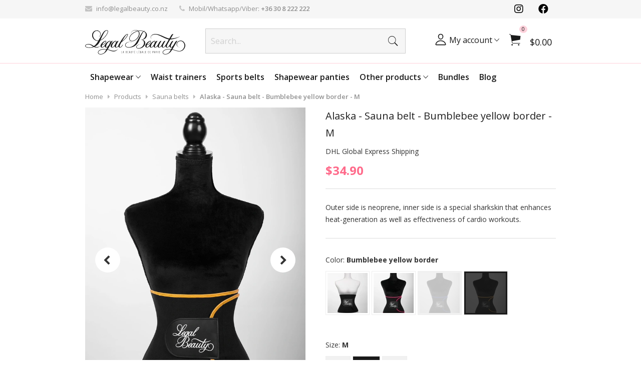

--- FILE ---
content_type: text/html; charset=UTF-8
request_url: https://legalbeauty.co.nz/product/Alaska-Bumblebee-yellow-border-M/162
body_size: 19807
content:
<!DOCTYPE html>
<html lang="en-US">
<head>
        <meta charset="UTF-8">
    <meta http-equiv="X-UA-Compatible" content="IE=edge">
    <meta name="viewport" content="width=device-width, initial-scale=1">
    <meta name="csrf-param" content="_csrf-frontend">
<meta name="csrf-token" content="itK1hgQpWYuUMUcIFNkMXHCyTvWI1jT00J11qAvsYTTFs4DySRw3sth1L0JslmcYE9EinLqaBcak2DT9ZN8FXg==">
        
<!-- iOS -->
<link rel="apple-touch-icon" sizes="57x57" href="/images/icons/apple-icon-57x57.png">
<link rel="apple-touch-icon" sizes="60x60" href="/images/icons/apple-icon-60x60.png">
<link rel="apple-touch-icon" sizes="72x72" href="/images/icons/apple-icon-72x72.png">
<link rel="apple-touch-icon" sizes="76x76" href="/images/icons/apple-icon-76x76.png">
<link rel="apple-touch-icon" sizes="114x114" href="/images/icons/apple-icon-114x114.png">
<link rel="apple-touch-icon" sizes="120x120" href="/images/icons/apple-icon-120x120.png">
<link rel="apple-touch-icon" sizes="144x144" href="/images/icons/apple-icon-144x144.png">
<link rel="apple-touch-icon" sizes="152x152" href="/images/icons/apple-icon-152x152.png">
<link rel="apple-touch-icon" sizes="180x180" href="/images/icons/apple-icon-180x180.png">

<!-- generics -->
<link rel="icon" type="image/png" sizes="36x36" href="/images/icons/android-icon-36x36.png">
<link rel="icon" type="image/png" sizes="48x48" href="/images/icons/android-icon-48x48.png">
<link rel="icon" type="image/png" sizes="72x72" href="/images/icons/android-icon-72x72.png">
<link rel="icon" type="image/png" sizes="96x96" href="/images/icons/android-icon-96x96.png">
<link rel="icon" type="image/png" sizes="144x144" href="/images/icons/android-icon-144x144.png">
<link rel="icon" type="image/png" sizes="192x192" href="/images/icons/android-icon-192x192.png">

<link rel="shortcut icon" sizes="any" type="image/x-icon" href="https://legalbeauty.co.nz/favicon.ico" id="favicon">
<link rel="icon" type="image/png" sizes="96x96" href="/favicon-96x96.png">
<link rel="icon" type="image/png" sizes="48x48" href="/favicon-48x48.png">
<link rel="icon" type="image/png" sizes="32x32" href="/favicon-32x32.png">
<link rel="icon" type="image/png" sizes="16x16" href="/favicon-16x16.png">

<link rel="icon" type="image/png" sizes="16x16" href="/favicon-16x16.png">
<link rel="mask-icon" href="/safari-pinned-tab.svg" color="#FED1DB">

<!-- Windows 8 IE 10-->
<meta name="msapplication-TileColor" content="#FED1DB">
<meta name="msapplication-TileImage" content="/images/icons/ms-icon-144x144.png">
<meta name="theme-color" content="#FED1DB">
<link rel="manifest" href="https://legalbeauty.co.nz/manifest.json">    <meta name="facebook-domain-verification" content="4wf9r5beoe8szx3uskmtbyztby50z0">
    <title>Alaska - Sauna belt - Bumblebee yellow border - M | Legal Beauty</title>
    <link rel="canonical" href="https://legalbeauty.co.nz/product/Alaska-Bumblebee-yellow-border-M/162" />

    <script type="application/ld+json">
    {"@context":"https://schema.org","@type":"FAQPage","mainEntity":[{"@type":"Question","name":"Mi a különbség a London sportöv és az Alaszka szaunaöv között?","acceptedAnswer":{"@type":"Answer","text":"<p>Bár ugyanabból a neoprén anyagból készültek, az <a href=\"https://legalbeauty.hu/termek/Alaszka-Ejfekete-S/202\" target=\"_blank\" rel=\"noopener\">Alaszka szaunaöv</a> és a <a href=\"https://legalbeauty.hu/termek/London-Ejfekete-L/22\" target=\"_blank\" rel=\"noopener\">London sportöv</a> közt van egy lényeges különbség: utóbbi hátrészében van 4 db elasztikus műanyag merevítő, amik megtámasztják és tehermentesítik a derekadat <a href=\"https://legalbeauty.hu/blog/tippek-a-biztonsagos-otthoni-edzeshez/52\" target=\"_blank\" rel=\"noopener\"> sportolás közben</a>, <a href=\"https://legalbeauty.hu/blog/szauna--es-sportov-nem-csak-sportolashoz/22\" target=\"_blank\" rel=\"noopener\">vagy akár napközben is.</a></p>"}},{"@type":"Question","name":"Hogyan válasszam ki az ideális méretet?","acceptedAnswer":{"@type":"Answer","text":"<p>Először is precízen mérd le magad!</p>\r\n<p><a href=\"https://legalbeauty.hu/blog/hogyan-merd-le-magad---a-kulcs-a-megfelelo-fuzo-kivalasztasahoz/10\" target=\"_blank\" rel=\"noopener\">A méretedet feltétlen reggel vedd le, étkezés előtt, két menszesz közti időszakban.</a></p>\r\n<p>Minden terméknél megtalálod a választható méretek alatt az adott <a href=\"https://legalbeauty.hu/termekek/Alakformalo-fuzo/4\" target=\"_blank\" rel=\"noopener\">fűzőhöz</a> tartozó Mérettáblázatot, ami alapján ki tudod választani a számodra ideális fűzőméretet.</p>"}},{"@type":"Question","name":"Szülés után segít a fűző?","acceptedAnswer":{"@type":"Answer","text":"<p>Legyél türelmes a testedhez! <a href=\"https://legalbeauty.hu/blog/fuzo-hasznalat-szules-utan/20\" target=\"_blank\" rel=\"noopener\">Tanácsainkat betartva szülés után újra fantasztikus lehet az alakod :)</a></p>"}},{"@type":"Question","name":"Érdemes alakformáló fűzőben edzeni?","acceptedAnswer":{"@type":"Answer","text":"<p><span style=\"font-weight: 400;\"><a href=\"https://legalbeauty.hu/blog/szauna--es-sportov-nem-csak-sportolashoz/22\" target=\"_blank\" rel=\"noopener\">A sportolás eredményességét nagyban növeli</a> egy <a href=\"https://legalbeauty.hu/termekek/Szaunaovek/1\" target=\"_blank\" rel=\"noopener\">szaunaöv</a> is, de a <a href=\"https://legalbeauty.hu/termekek/Sportovek/2\" target=\"_blank\" rel=\"noopener\">sportöv</a>eknek és a fűzőknek az az előnye, hogy merevítéssel rendelkeznek, így védik a derekadat. </span></p>\r\n<p><span style=\"font-weight: 400;\">Intenzív sporthoz a mellény formájú <a href=\"https://legalbeauty.hu/termek/New-York-Nude-testszinu-L/189?ref=dt_prd_id_185\" target=\"_blank\" rel=\"noopener\">New York fűző</a> ajánlott.</span><span style=\"font-weight: 400;\"> </span></p>"}},{"@type":"Question","name":"Vékonyabb derekat szeretnék, melyik Legal Beauty terméket ajánlanátok?","acceptedAnswer":{"@type":"Answer","text":"<p><span style=\"font-weight: 400;\">A <a href=\"https://legalbeauty.hu/termekek/Alakformalo-fuzo/4\" target=\"_blank\" rel=\"noopener\">fűzők</a> azonnal vékonyabb külsővel ajándékoznak meg - a leglátványosabb eredményt a <a href=\"https://legalbeauty.hu/termek/Milano-Ejfekete-XS/94\" target=\"_blank\" rel=\"noopener\">Milánó</a> fűző viselésével érheted el.</span></p>\r\n<p><span style=\"font-weight: 400;\">Ha tartós karcsúságra vágysz, hordd minden nap a kedvenc fűződet, és <a href=\"https://legalbeauty.hu/blog/tippek-a-biztonsagos-otthoni-edzeshez/52\" target=\"_blank\" rel=\"noopener\">sportolás közben</a> viselj <a href=\"https://legalbeauty.hu/termekek/Sportovek/2\" target=\"_blank\" rel=\"noopener\">sportövet</a>, vagy <a href=\"https://legalbeauty.hu/termekek/Sportmellenyek/3\" target=\"_blank\" rel=\"noopener\">sportmellényt</a>!</span></p>"}},{"@type":"Question","name":"Fogyáshoz hatékonyak az edzőpántos edzések?","acceptedAnswer":{"@type":"Answer","text":"<p><span style=\"font-weight: 400;\">Igen, az </span><a href=\"https://legalbeauty.hu/termek/Legal-Beauty-Edzopant-szett-Medium-1-szett/324\" target=\"_blank\" rel=\"noopener\"><span style=\"font-weight: 400;\">edzőpántos</span></a><span style=\"font-weight: 400;\"> edzések hatékonyan átmozgatnak, így látványosan formálják a kritikus pontokat a testeden.</span></p>\r\n<p><span style=\"font-weight: 400;\">Az intenzívebb fogyás érdekében érdemes az edzőpántok használata közben </span><a href=\"https://legalbeauty.hu/termekek/Sportovek/2\" target=\"_blank\" rel=\"noopener\"><span style=\"font-weight: 400;\">sport-</span></a><span style=\"font-weight: 400;\"> vagy </span><a href=\"https://legalbeauty.hu/termekek/Szaunaovek/1\" target=\"_blank\" rel=\"noopener\"><span style=\"font-weight: 400;\">szaunaövet</span></a><span style=\"font-weight: 400;\"> viselni - maximalistáknak <a href=\"https://legalbeauty.hu/termekek/Sportmellenyek/3\" target=\"_blank\" rel=\"noopener\">sportmellényt</a> ;)</span></p>"}},{"@type":"Question","name":"Hol tudok alakformáló fűzőt vásárolni?","acceptedAnswer":{"@type":"Answer","text":"<p><a href=\"https://legalbeauty.hu/termekek/Alakformalo-fuzo/4\" target=\"_blank\" rel=\"noopener\">Az alakformáló fűzőket ide kattintva találod :)</a></p>"}},{"@type":"Question","name":"Mennyi a szállítási idő?","acceptedAnswer":{"@type":"Answer","text":"<p>A munkanapokon 15:30-ig megvásárolt termékeket 1 munkanapon belül átadjuk a GLS-nek, akik az ezt következő munkanapon <strong>8 és 17 óra között</strong> fogják a csomagot kézbesíteni. <a href=\"https://legalbeauty.hu/termekek\" target=\"_blank\" rel=\"noopener\">Rendeld meg most a kedvenc terméked!</a></p>"}},{"@type":"Question","name":"Szülés után melyik alakformáló fűzőt viseljem, és mikortól?","acceptedAnswer":{"@type":"Answer","text":"<p>A <a href=\"https://legalbeauty.hu/blog/fuzo-hasznalat-szules-utan/20\" target=\"_blank\" rel=\"noopener\">szülés utáni felépülésedhez</a> a <a title=\"3 méretig szűkíthető!\" href=\"https://legalbeauty.hu/termek/New-York-Ejfekete-S/90\" target=\"_blank\" rel=\"noopener\">New York fűzős mellény</a> vagy a <a title=\"A legerősebb, legstrapabíróbb fűző ez!\" href=\"https://legalbeauty.hu/termek/Milano-Ejfekete-M/96\" target=\"_blank\" rel=\"noopener\">Milánó alakformáló fűző</a> lehet a legjobb választás, de bármelyik <a title=\"Bármelyik fűzőnket választod, jól jársz!\" href=\"https://legalbeauty.hu/termekek/Alakformalo-fuzo/4\" target=\"_blank\" rel=\"noopener\">fűzőt</a> is válaszd, a gyengéd tartást meghálálja a fájós hátad. <br />A fűzők segítenek a kitágult méhednek abban, hogy újra felvegye a normális méretét. <br />Ha 175 cm-nél magasabb vagy, a <a href=\"https://legalbeauty.hu/termek/Parizs-hosszitott-Nude-testszinu-M/174?ref=dt_prd_id_171\" target=\"_blank\" rel=\"noopener\">Párizs</a>, illetve a <a href=\"https://legalbeauty.hu/termek/Los-Angeles-hosszitott-Ejfekete-L/182?ref=dt_prd_id_180\" target=\"_blank\" rel=\"noopener\">Los Angeles</a> fűzők hosszított változatát válaszd!<br />Érdemes <a href=\"https://legalbeauty.hu/termekek/Kiegeszitok/6?ref=dt_mn\" target=\"_blank\" rel=\"noopener\">méretbővítővel</a> együtt megvásárolnod a kiválasztott fűzőt, mert így könnyedén tudod szűkíteni a méretet annak megfelelően, ahogy visszafele húzódik a méhed. <a href=\"https://legalbeauty.hu/csomag/Parizs-Ejfekete-Alakformalo-fuzo-Meretbovito/9\" target=\"_blank\" rel=\"noopener\">Csomagban</a> jobban megéri!</p>\r\n<p>Mindig kérd ki orvosod véleményét; ha császárral szültél, feltétlen vegyél a fűző alá <a title=\"Olyan, mintha a második bőröd lenne :)\" href=\"https://legalbeauty.hu/termek/Alakformalo-magasitott-bugyi-Fekete-Normal-M-L/419\" target=\"_blank\" rel=\"noopener\">magasított bugyit</a>, vagy vékony pamut felsőt! </p>"}},{"@type":"Question","name":"Az alakformáló fűző segít a tartásjavításban?","acceptedAnswer":{"@type":"Answer","text":"<p>Igen, az <a href=\"https://legalbeauty.hu/termekek/Alakformalo-fuzo/4\" target=\"_blank\" rel=\"noopener\">alakformáló fűzők</a> javítják a tartásod, mivel gyengéden megtámasztják a derekadat és a hátadat.</p>"}},{"@type":"Question","name":"Hogyan vegyem fel a fűzőket?","acceptedAnswer":{"@type":"Answer","text":"<p>A <a href=\"https://legalbeauty.hu/termekek/Alakformalo-fuzo/4\" target=\"_blank\" rel=\"noopener\">fűzőt</a> álló, vagy fekvő helyzetben veheted fel könnyedén.</p>\r\n<p>A bekapcsolást alulról vagy felülről kezd, de semmiképp se középről, mivel ebben az esetben nehezebb lesz az alakodra igazítanod a fűzőt.</p>"}},{"@type":"Question","name":"Az alakformáló fűző viselésével elkerülhetőek a kisebb sérülések sportolásnál?","acceptedAnswer":{"@type":"Answer","text":"<p>A <a href=\"https://legalbeauty.hu/termekek/Sportovek/2\" target=\"_blank\" rel=\"noopener\">sportövek</a> és <a href=\"https://legalbeauty.hu/termekek/Alakformalo-fuzo/4\" target=\"_blank\" rel=\"noopener\">alakformáló fűzők</a> hatékonyan megtámasztják a derekadat, így a <a href=\"https://legalbeauty.hu/blog/tippek-a-biztonsagos-otthoni-edzeshez/52\" target=\"_blank\" rel=\"noopener\">sportolás közbeni használatukkal</a> elkerülheted a húzódásokat, rándulásokat és a becsípődéseket.</p>"}},{"@type":"Question","name":"Hogyan válasszak méretet az alakformáló fűző esetén?","acceptedAnswer":{"@type":"Answer","text":"<p><a href=\"https://legalbeauty.hu/blog/hogyan-merd-le-magad---a-kulcs-a-megfelelo-fuzo-kivalasztasahoz/10\" target=\"_blank\" rel=\"noopener\">A méretedet feltétlen reggel vedd le, étkezés előtt, két menszesz közti időszakban.</a></p>\r\n<p>Minden terméknél megtalálod az adott <a href=\"https://legalbeauty.hu/termekek/Alakformalo-fuzo/4\" target=\"_blank\" rel=\"noopener\">fűzőhöz</a> tartozó Mérettáblázatot a választható méretek alatt.</p>\r\n<p>Ha az értékek alapján két fűzőméret közé esel, és csak karcsúbb alakra vágysz, inkább a kisebb méretet válaszd, mert a nagyobb nem biztos, hogy optimálisan illeszkedne az alakodhoz. Sportoláshoz viszont a nagyobbik méret javasolt!</p>"}},{"@type":"Question","name":"Mennyire “kemények” az edzőpántos edzések?","acceptedAnswer":{"@type":"Answer","text":"<p><span style=\"font-weight: 400;\">Az </span><a href=\"https://legalbeauty.hu/termek/Legal-Beauty-Edzopant-szett-Medium-1-szett/324\" target=\"_blank\" rel=\"noopener\"><span style=\"font-weight: 400;\">edzőpántos</span></a><span style=\"font-weight: 400;\"> edzések intenzitása </span><span style=\"font-weight: 400;\">az összeállított gyakorlatsortól, valamint a használt edzőpántok számától is függ, így mind kezdők, mind haladók számára ideális mozgásformát jelenthetnek. </span></p>"}},{"@type":"Question","name":"Melyik alakformáló fűzőt ajánljátok sportoláshoz?","acceptedAnswer":{"@type":"Answer","text":"<p>Sportoláshoz alapvetően az <a href=\"https://legalbeauty.hu/termek/Alaszka-Ejfekete-M/1\" target=\"_blank\" rel=\"noopener\">Alaszka szaunaöv</a> és az extra derékpántos <a href=\"https://legalbeauty.hu/termek/Miami-Ejfekete-L/2336\" target=\"_blank\" rel=\"noopener\">Miami</a>, <a href=\"https://legalbeauty.hu/termek/London-Ejfekete-L/22\" target=\"_blank\" rel=\"noopener\">London</a> és <a href=\"https://legalbeauty.hu/termek/Berlin-Ejfekete-L/158\" target=\"_blank\" rel=\"noopener\">Berlin</a> sportövek a legjobbak.</p>"}},{"@type":"Question","name":"Melyik alakformáló fűzőt viselhetem egyből szülés után?","acceptedAnswer":{"@type":"Answer","text":"<p>A <a href=\"https://legalbeauty.hu/termek/Parizs-Nude-testszinu-M/167\" target=\"_blank\" rel=\"noopener\">Párizs</a> és <a href=\"https://legalbeauty.hu/termek/Los-Angeles-Kiralykek-M/506\" target=\"_blank\" rel=\"noopener\">Los Angeles</a> fűzők kényelmesek, és jól mutatnak. <br />Ha extra erős fűzőre vágysz, a <a href=\"https://legalbeauty.hu/termek/Milano-Ejfekete-M/96\" target=\"_blank\" rel=\"noopener\">Milánó</a> vagy a <a href=\"https://legalbeauty.hu/termek/New-York-Nude-testszinu-M/188\" target=\"_blank\" rel=\"noopener\">New York fűző</a> az, amit keresel!</p>"}},{"@type":"Question","name":"Ha nem jó a méret, van lehetőség cserére?","acceptedAnswer":{"@type":"Answer","text":"<p>Természetesen van!</p>\r\n<p><a href=\"https://legalbeauty.hu/termekcsere\" target=\"_blank\" rel=\"noopener\">A termékcsere folyamatáról itt olvashatsz bővebben. </a></p>\r\n<p><a href=\"https://legalbeauty.hu/csere\" target=\"_blank\" rel=\"noopener\">A cseréhez szükséges űrlapot pedig itt érheted el.</a></p>"}},{"@type":"Question","name":"Az alakformáló fűzők enyhítik a menstruációs görcsöket?","acceptedAnswer":{"@type":"Answer","text":"<p>Az <a href=\"https://legalbeauty.hu/termekek/Alakformalo-fuzo/4\" target=\"_blank\" rel=\"noopener\">alakformáló fűző</a> a viselés során enyhe nyomást gyakorol a hasi részre, ami csökkentheti a menstruációs görcsök okozta fájdalmat. <br />Azonban mindenképp fordulj orvoshoz, mivel a menstruációs görcs komolyabb nőgyógyászati probléma jele is lehet!</p>"}},{"@type":"Question","name":"Igazi homokóra alakot szeretnék. Melyik fűző a legalkalmasabb erre?","acceptedAnswer":{"@type":"Answer","text":"<p>A tökéletes homokóra alakot leginkább a <a href=\"https://legalbeauty.hu/termek/Los-Angeles-Ejfekete-M/84\" target=\"_blank\" rel=\"noopener\">Los Angeles fűzővel</a> tudod elérni. Hét acél merevítő nagyon erős tartást, a könnyen kezelhető kapcsok és az extra szűkítő derékpánt pedig csodás alakot biztosít.</p>"}},{"@type":"Question","name":"Két méret közt vagyok. A kisebb vagy nagyobb alakformáló fűzőt vegyem meg?","acceptedAnswer":{"@type":"Answer","text":"<p><a href=\"https://legalbeauty.hu/blog/hogyan-merd-le-magad---a-kulcs-a-megfelelo-fuzo-kivalasztasahoz/10\" target=\"_blank\" rel=\"noopener\">A méretedet feltétlen reggel vedd le, étkezés előtt, két menszesz közti időszakban.</a></p>\r\n<p>Minden terméknél megtalálod a választható méretek alatt az adott <a href=\"https://legalbeauty.hu/termekek/Alakformalo-fuzo/4\" target=\"_blank\" rel=\"noopener\">fűzőhöz</a> tartozó Mérettáblázatot.</p>\r\n<p>Ha az értékek alapján két fűzőméret közé esel, és csak karcsúbb alakra vágysz, inkább a kisebb méretet válaszd, mert a nagyobb nem biztos, hogy optimálisan illeszkedne az alakodhoz.</p>\r\n<p>Azonban ha műtét után lábadozol, illetve sportoláshoz szeretnéd a fűzőt használni, vagy akár tartásjavításhoz, a nagyobb méretet javasoljuk.</p>"}},{"@type":"Question","name":"Naponta hány órán át viseljem az alakformáló fűzőt, hogy látszódjon a hatása?","acceptedAnswer":{"@type":"Answer","text":"<p>Az <a title=\"Válaszd a hozzád illő fűzőt!\" href=\"https://legalbeauty.hu/termekek/Alakformalo-fuzo/4\" target=\"_blank\" rel=\"noopener\">alakformáló fűző</a> viseléséhez fokozatosan érdemes hozzászoktatnod magad. Eleinte csak pár órán át hordd, azután ahogy telnek a napok, <a title=\"Legyél csodás minden nap ;)\" href=\"https://legalbeauty.hu/blog/a-fuzo-mint-mindennapi-tars/21\" target=\"_blank\" rel=\"noopener\">egyre többet viselheted</a>. Mindig figyelj arra, hogy a fűző ne legyen túl szoros, hanem csak kényelmesen simuljon a vonalaidra.</p>"}},{"@type":"Question","name":"Császármetszés után melyik alakformáló fűzőtöket viseljem, és mikortól?","acceptedAnswer":{"@type":"Answer","text":"<p>Császármetszés után az a legfontosabb, hogy begyógyuljon a sebed, és újra összezáródjon a hasizmod.</p>\r\n<p>A <a href=\"https://legalbeauty.hu/termek/Parizs-Nude-testszinu-M/167\" target=\"_blank\" rel=\"noopener\">Párizs</a> és <a href=\"https://legalbeauty.hu/termek/Los-Angeles-Kiralykek-M/506\" target=\"_blank\" rel=\"noopener\">Los Angeles</a> fűzők nagyon kényelmesek.</p>\r\n<p>Ha extra erős fűzőre vágysz, a <a href=\"https://legalbeauty.hu/termek/Milano-Ejfekete-M/96\" target=\"_blank\" rel=\"noopener\">Milánó</a> vagy a <a href=\"https://legalbeauty.hu/termek/New-York-Nude-testszinu-M/188\" target=\"_blank\" rel=\"noopener\">New York fűző</a> az, amit keresel! Utóbbiakból <a href=\"https://legalbeauty.hu/termek/Los-Angeles-hosszitott-Ejfekete-L/182\" target=\"_blank\" rel=\"noopener\">hosszított verzió</a> is elérhető a sokak által irigyelt magas hölgyek kedvéért.</p>\r\n<p><strong>Mindig viselj a fűző alatt <a href=\"https://legalbeauty.hu/termek/Alakformalo-magasitott-bugyi-Nude-testszinu-Normal-M-L/411\" target=\"_blank\" rel=\"noopener\">magasított bugyit</a>,</strong> vagy vékony pamut felsőt, és ne erőltesd túl magad, nehogy a sebed felszakadjon!</p>\r\n<p>Mielőtt hordani kezdenéd az alakformáló fűzőt,<strong> kérd ki orvosod tanácsát</strong>!</p>"}},{"@type":"Question","name":"Hogyan moshatom az alakformáló fűzőket?","acceptedAnswer":{"@type":"Answer","text":"<p>Annak érdekében, hogy hosszú ideig jó állapotban legyen a fűződ, <a title=\"Így tisztítsd a fűződet\" href=\"https://legalbeauty.hu/blog/utmutato-a-legal-beauty-termekek-tisztitasahoz/13\" target=\"_blank\" rel=\"noopener\">mosózsákban mosd, maximum 30 fokon</a>; a centrifuga intenzitása ne legyen magasabb 800-nál!<br />Ami a legfontosabb, hogy <strong>amíg nedves az anyag, ne nyúlj a tépőzárhoz!</strong> Mivel a tépőzár jól van rögzítve, így magával ragadhat egy darabot a felpuhult anyagból, ami teljesen tönkreteheti a fűzőt.</p>"}},{"@type":"Question","name":"Rossz a tartásom, és rettentő fejfájások gyötörnek. A fűző viselése csökkentheti a fejfájásaim és migrénjeim intenzitását?","acceptedAnswer":{"@type":"Answer","text":"<p>A tartásodon feltétlen javít az <a href=\"https://legalbeauty.hu/termekek/Alakformalo-fuzo/4\" target=\"_blank\" rel=\"noopener\">alakformáló fűző</a>. Ha jobb a tartásod, több levegő jut be a tüdődbe, így jobb lesz az agyad vérellátása is - ebből adódóan csökkenhet a fejfájásod, ha rendszeresen hordasz fűzőt.</p>\r\n<p>Ha mégsem csökken a fejfájás, feltétlen fordulj orvoshoz!</p>"}},{"@type":"Question","name":"Aludhatok az alakformáló fűzőben?","acceptedAnswer":{"@type":"Answer","text":"<p>Igen, alhatsz <a href=\"https://legalbeauty.hu/termekek/Alakformalo-fuzo/4\" target=\"_blank\" rel=\"noopener\">alakformáló fűzőben</a>.</p>"}},{"@type":"Question","name":"Szétnyílt hasizom esetén segítenek a fűzőitek?","acceptedAnswer":{"@type":"Answer","text":"<p>Ha csak egy-másfél ujjnyira maradt nyitva a hasizmod <a href=\"https://legalbeauty.hu/blog/fuzo-hasznalat-szules-utan/20\" target=\"_blank\" rel=\"noopener\">a szülés után hat héttel</a>, a speciális torna mellett jót tehet, ha hordasz <a href=\"https://legalbeauty.hu/termekek/Alakformalo-fuzo/4\" target=\"_blank\" rel=\"noopener\">alakformáló fűzőt</a>. </p>\r\n<p>Nagyobb mértékű diastasis esetén mindenképp konzultálj az orvosoddal.</p>"}},{"@type":"Question","name":"Alakformáló fűzőt érdemes használni csak egy-egy “alkalomra”?","acceptedAnswer":{"@type":"Answer","text":"<p><span style=\"font-weight: 400;\">Természetesen :) Ha csak egy-egy alkalommal akarsz kitűnni a darázsderekaddal, akkor is kitűnő választás egy <a href=\"https://legalbeauty.hu/termekek/Alakformalo-fuzo/4\" target=\"_blank\" rel=\"noopener\">alakformáló fűző</a>! </span></p>\r\n<p><span style=\"font-weight: 400;\">Viszont <a href=\"https://legalbeauty.hu/blog/a-fuzo-mint-mindennapi-tars/21\" target=\"_blank\" rel=\"noopener\">ha ritkán használod a fűződet,</a> előfordulhat, hogy két viselés közt megváltozik a méreted - ezért <strong>a bál, vagy esküvő előtti héten feltétlen mérd le magad még egyszer!</strong> Már csak azért is, hogy ha másik méretre lenne szükséged, legyen időd megrendelni az új fűződet, vagy egy <a href=\"https://legalbeauty.hu/termekek/Kiegeszitok/6\" target=\"_blank\" rel=\"noopener\">méretbővítőt</a>, ha szükséges ;)</span></p>"}},{"@type":"Question","name":"Melyik a legerősebb alakformáló fűzőtök?","acceptedAnswer":{"@type":"Answer","text":"<p>A <a href=\"https://legalbeauty.hu/termek/Milano-Ejfekete-L/97\" target=\"_blank\" rel=\"noopener\">Milánó a legstrapabíróbb fűzőnk</a>, ami ráadásul rendkívül erős tartást is ad - utóbbit a nagy kapcsokon kívül 7 db acél merevítő biztosítja. A nagyobb acélkapcsok miatt a három méret szélesebb állíthatóságot eredményez, vagyis ezzel a fűzővel egy termékben 1,5 méretet kapsz. A kapcsok 100% latexben vannak a még stabilabb tartás érdekében. </p>"}}]}    </script>

                    


    <!-- Google Tag Manager -->
<script>
    (function (w, d, s, l, i) {
        w[l] = w[l] || [];
        w[l].push({
            'gtm.start':
                new Date().getTime(), event: 'gtm.js'
        });
        var f = d.getElementsByTagName(s)[0],
            j = d.createElement(s), dl = l != 'dataLayer' ? '&l=' + l : '';
        j.async = true;
        j.src =
            'https://www.googletagmanager.com/gtm.js?id=' + i + dl;
        f.parentNode.insertBefore(j, f);
    })(window, document, 'script', 'dataLayer', 'GTM-PJ4KM8M3');
</script>
<!-- End Google Tag Manager -->

            <link rel="alternate" hreflang="hu-HU" href="https://legalbeauty.hu/termek/Alaska-Bumblebee-yellow-border-M/162"  />
<link rel="alternate" hreflang="en-US" href="https://legalbeauty.com/product/Alaska-Bumblebee-yellow-border-M/162"  />
<link rel="alternate" hreflang="en-GB" href="https://legalbeauty.co.uk/product/Alaska-Bumblebee-yellow-border-M/162"  />
<link rel="alternate" hreflang="de-DE" href="https://legalbeauty.de/product/Alaska-Bumblebee-yellow-border-M/162"  />
<link rel="alternate" hreflang="de-AT" href="https://legalbeauty.at/product/Alaska-Bumblebee-yellow-border-M/162"  />
<link rel="alternate" hreflang="en-IE" href="https://legalbeauty.ie/product/Alaska-Bumblebee-yellow-border-M/162"  />
<link rel="alternate" hreflang="en-SG" href="https://legalbeauty.sg/product/Alaska-Bumblebee-yellow-border-M/162"  />
<link rel="alternate" hreflang="en-NZ" href="https://legalbeauty.co.nz/product/Alaska-Bumblebee-yellow-border-M/162"  />
<link rel="alternate" hreflang="en-AU" href="https://legalbeauty.com.au/product/Alaska-Bumblebee-yellow-border-M/162"  />
<link rel="alternate" hreflang="en-CA" href="https://legalbeauty.ca/product/Alaska-Bumblebee-yellow-border-M/162"  />
<link rel="alternate" hreflang="en-HK" href="https://legalbeauty.hk/product/Alaska-Bumblebee-yellow-border-M/162"  />
    
    
    <script type="application/ld+json">{"@context":"https://schema.org","@type":"Product","name":"Alaska - Bumblebee yellow border - M","image":["https://img.legalbeauty.com/HY-tyK5S/s-b4:h43WTg4NqBK0YjoCKXR66GXUbsGHjdZO55/i/sh_Alaska_napsarga-2.png","https://img.legalbeauty.com/HY-tyK5S/s-b4:s3zP0p9C2T_8q1smbIj_Tidc7ZGzfM_S55/i/sh_alaska_napsarka_3.png","https://img.legalbeauty.com/HY-tyK5S/s-b4:2QhQaDVR7mhEkJtK4Z04HWBMdlHZCFBo55/i/sh_Alaska_napsarga_2-1.png","https://img.legalbeauty.com/HY-tyK5S/s-b4:5nh3pojoV0fs4U9mIWgeoVzY-y3meHem55/i/alaska_bumblebee_yellow_info_en.png","https://img.legalbeauty.com/HY-tyK5S/s-b4:2IfPABduW4rFmH3AseQTTIKlN2TYh88A55/i/alaska_howto_bumblebee_yellow_en_2.png","https://img.legalbeauty.com/HY-tyK5S/s-b4:hUQuPhl9pcEzr87ILBXr2aUobFOFRC4-55/i/EN-Alaska_-_Table_-_Napsa_rga.png"],"description":"","offers":{"@type":"Offer","url":"https://legalbeauty.co.nz/product/Alaska-Bumblebee-yellow-border-M/162","priceCurrency":"HUF","price":35,"availability":"https://schema.org/OutOfStock","itemCondition":"https://schema.org/NewCondition","seller":{"@type":"Organization","name":"Legal Beauty Kft."}},"brand":{"@type":"Brand","name":"Legal Beauty Kft."}}</script>
<script type="application/ld+json">{"@context":"https://schema.org","@type":"BreadcrumbList","itemListElement":[{"@type":"ListItem","position":1,"item":{"@id":"https://legalbeauty.co.nz/products","name":"Products"}},{"@type":"ListItem","position":2,"item":{"@id":"https://legalbeauty.co.nz/products/Sauna-belts/1","name":"Sauna belts"}},{"@type":"ListItem","position":3,"item":{"name":"Alaska - Sauna belt - Bumblebee yellow border - M"}}]}</script>
<script type="application/ld+json">{"@context":"https://schema.org","@type":"Organization","name":"Legal Beauty Kft.","url":"https://legalbeauty.co.nz","logo":"https://legalbeauty.co.nz/images/schema/logo.svg","contactPoint":{"@type":"ContactPoint","telephone":"0","contactType":"customer service","email":"info@legalbeauty.co.nz"},"address":{"@type":"PostalAddress","streetAddress":"Lágymányosi utca 12. fszt. 2.","addressLocality":"Budapest","postalCode":"1111","addressCountry":"HU"},"sameAs":["https://www.instagram.com/legalbeautycom","https://www.facebook.com/legalbeautyofficial"]}</script>
<script type="application/ld+json">{"@context":"https://schema.org","@type":"WebSite","name":"Legal Beauty","url":"https://legalbeauty.co.nz","potentialAction":{"@type":"SearchAction","target":"https://legalbeauty.co.nz/product/default/search?ProductSearchForm[search_term]={search_term_string}","query-input":"required name=search_term_string"}}</script>

    <meta property="og:description" content="Alaska - Outer side is neoprene, inner side is a special sharkskin that enhances heat-generation as well as effectiveness of cardio workouts.">
<meta property="og:image" content="https://img.legalbeauty.com/HY-tyK5S/s-b4:Olkzm-5-bBz0AARs5nGCC5lLxm06WTOb55/c:sc_w:1200_h:627/w:1200_h:627_bg:F9F9F9_l:otext:nop:%20/bg:ffffff_w:500_h:627_x:350_l:lo:sh_Alaska_napsarga-2.png/c:fit_w:415_h:415_y:195_x:-335_l:lo:logo-legalbeauty/w:600_x:-241_y:-30_l:otext:b64,OpenSans,w600,s:54,lines:16,left,wrap:QWxhc2thIC0gQnVtYmxlYmVlIHllbGxvdyBib3JkZXIgLSBN/i/sh_Alaska_napsarga-2.png/seo/sh_Alaska_napsarga-2.png">
<meta name="description" content="Alaska - Outer side is neoprene, inner side is a special sharkskin that enhances heat-generation as well as effectiveness of cardio workouts.">
<meta property="og:type" content="website">
<meta property="og:url" content="https://legalbeauty.co.nz/product/Alaska-Bumblebee-yellow-border-M/162">
<meta property="og:title" content="Alaska - Sauna belt - Bumblebee yellow border - M | Legal Beauty">
<meta property="og:site_name" content="Legal Beauty">
<link href="/assets/2/2260259537/a24a01f/css/postcode.min.css" rel="stylesheet">
<link href="https://cdnjs.cloudflare.com/ajax/libs/font-awesome/5.15.1/css/all.min.css" rel="stylesheet">
<link href="/assets/2/2260259537/3ab2b69e/css/main.min.css" rel="stylesheet">
<link href="/assets/2/2260259537/903024df/jquery.fancybox.css" rel="stylesheet">
<link href="/assets/2/2260259537/50233c06/css/ionicons.css" rel="stylesheet">
<link href="/assets/2/2260259537/57fc4ff1/css/owl.carousel.css" rel="stylesheet">
<link href="/assets/2/2260259537/57fc4ff1/css/owl.theme.default.css" rel="stylesheet">
<link href="/assets/2/2260259537/dc922bed/css/sweetalert.min.css" rel="stylesheet">
<script>// Tabs
//----------------------------------------//
var TabsNav = {
    init: function(){
        $('body').on('click', '.tabs-nav li',function(e) {
            e.preventDefault();
            var _this = $(this);

            _this.siblings().removeClass('active').end()
            .addClass('active');

            _this.parent().next().children('.tab-content').stop(true,true).hide()
            .siblings( _this.find('a').attr('href') ).fadeIn();
            
            $("html, body").animate({ scrollTop: _this.offset().top - 10 }, "slow");

        });    
    },
    initTabs: function() {
        $('.tabs-nav').each(function() {
            var _this = $(this);
            var rendered = _this.data('rendered');
            if (!rendered) {
                
                _this.next().children('.tab-content').stop(true,true).hide();
                var active = _this.find('li.active');
                if (active.length > 0) {
                    active.stop(true,true).show();
                    // console.log(active.find('a').attr('href'));
                    _this.next().children(active.find('a').attr('href')).show();
                } else {
                    _this.children('li').first().addClass('active').stop(true,true).show();
                    _this.next().children('.tab-content').first().show();
                }
                _this.data('rendered', true);
            }
        });
    }
};</script></head>
<body class="fullwidth ">
<div class="jPanel-blocker"></div>
<div id="wrapper">

<div id="cart-sidebar" data-item-count="0">
    </div>

<div id="search-backdrop" class="search-backdrop"></div>
<div id="mobile-search" class="mobile-search">
    <div class="mobile-search-header">
        Search        <i class="moblie-search-close ion-close pull-right"></i>
    </div>
    <div class="mobile-search-content"></div>
</div>
<!-- Top Bar
================================================== -->
<div id="top-bar" class="top-bar">
    <div class="container container-md">

        <div class="ten columns">
            <div class="hidden-xs">
                <ul class="top-bar-menu">
                    <li>
                        <i class="fa fa-envelope"></i> <a href="/cdn-cgi/l/email-protection#83eaede5ecc3efe6e4e2efe1e6e2f6f7faade0ecadedf9"><span class="__cf_email__" data-cfemail="650c0b030a25090002040907000410111c4b060a4b0b1f">[email&#160;protected]</span></a>                    </li>
                    <li>
                        <i class="fa fa-phone"></i> Mobil/Whatsapp/Viber: <strong><a href="tel: +36 30 8 222 222">+36 30 8 222 222</a></strong>                    </li>
                                                        </ul>
            </div>
            <div class="hidden-sm-up">
                <div class="top-bar-menu">
                    <div class="pull-left">
                        <div><i class="fa fa-envelope"></i> <a href="/cdn-cgi/l/email-protection#f39a9d959cb39f9694929f91969286878add909cdd9d89"><span class="__cf_email__" data-cfemail="3c55525a537c50595b5d505e595d494845125f53125246">[email&#160;protected]</span></a></div>
                        <div><i class="fa fa-phone"></i> <strong><a href="tel: +36 30 8 222 222">+36 30 8 222 222</a></strong></div>
                    </div>
                    <div class="pull-right">
                                                                    </div>
                </div>
            </div>
        </div>

        <!-- Social Icons -->
        
<div class="six columns">
    <ul class="social-icon-top">
                    <li class="item-instagram">
                <a class="top-icon-instagram" href="https://www.instagram.com/legalbeautycom" rel="noopener" target="_blank"><i class="fab fa-instagram"></i></a>            </li>
                    <li class="item-facebook">
                <a class="top-icon-facebook" href="https://www.facebook.com/legalbeautyofficial" rel="noopener" target="_blank"><i class="fab fa-facebook"></i></a>            </li>
            </ul>
</div>
    </div>
</div>

<div class="clearfix"></div>

<div class="menu-wrapper" id="menu-wrapper-1">
<!-- Header
================================================== -->
    <div class="container container-md">
        <!-- Logo -->
        <div class="four columns">
            <div id="logo" class="hidden-xs">
                <a class="logo-link" href="/"><img src="/images/logo.svg" alt="Legal Beauty"/></a>
            </div>
        </div>

        <div class="seven columns">
            
<div id="header-search" class="header-search">
    <nav id="top-search" class="top-search">
        <form id="search-form" action="/product/default/search" method="get" autocomplete="off">        <div class="search-inputs-wrapper">
            <div class="search-inputs-container">
                <div class="search-field-container">
                    <div class="form-row form-row-wide field-search-field required">

<input type="text" id="search-field" class="search-field" name="ProductSearchForm[search_term]" placeholder="Search..." aria-required="true">

<div class="help-block"></div>
</div>                </div>
                <div class="search-button-container">
                    <button type="submit" class="search-button"><span class="ion-ios-search"></span></button>                </div>
            </div>
            <div class="search-typeahead-list">
                <div class="search-label-container">
                    <ul>

                    </ul>
                </div>
                <div class="search-product-container">
                    <ul>

                    </ul>
                </div>
            </div>
        </div>
        </form>    </nav>
</div>        </div>
        <!-- Additional Menu -->
        <div class="five columns">
            <div class="menu-right" id="menu-right">
                <div class="header-cart" id="header-cart">
                    
<div id="cart" data-item-count="0">
    <!-- Button -->
    <div class="cart-btn">
        <a class="button adc" title="View Cart">
            <span class="ion-ios-cart">
                <i class="badge">0</i>
            </span>
            <i class="hidden-xs">$0.00</i>
        </a>
    </div>
</div>
                </div>
                <div class="hidden-sm-up mobile-search-trigger-container">
                    <input type="text" class="search-field mobile-search-trigger-input">
                    <button type="button" class="mobile-search-trigger"><span class="ion-ios-search"></span></button>                </div>
                <div class="personal-menu" id="personal-menu">
                    <ul>
                        <li class="dropdown" id="profileDd">
                                                            <ion-icon name="person-outline"></ion-icon>
                                                        <span class="hidden-xs" style="font-size: 16px; vertical-align: super;">My account</span>
                            <span class="ion-ios-arrow-down hidden-xs" style="font-size: 16px; vertical-align: super;"></span>
                            <ul class="submenu">
                                                                    <li class="auth-menu">
                                        <a href="/login">Login</a>
                                    </li>
                                    <li class="auth-menu">
                                        <a href="/sign-up">Sign up</a>
                                    </li>
                                                                                                        
                            </ul>
                        </li>
                    </ul>
                </div>
            </div>
        </div>
    </div>
</div>
    <div class="menu-wrapper-2" id="menu-wrapper-2">
        <div class="container container-md">
            <!-- Logo -->
            <div class="sixteen columns">
                
<div class="menu-container">

    <a href="#menu" class="menu-trigger"><i class="fa fa-bars"></i><span class="menu-trigger-logo"></span></a>

    <nav id="navigation">
        <div id="responsive">
            <div class="hidden-sm-up menu-logo menu-logo-virus text-center">
                <a href="/">
                    <img class="mobile-menu-logo" width="180" height="40" src="/images/logo-white.svg" alt=""/>
                </a>
            </div>
            <ul class="menu">

                                                                                    <li class="mobile-menu-jpanel dropdown  hidden-xs">
                                                                                            <a href="javascript:;">Shapewear <span class="ion-ios-arrow-down"></span></a>                                                                                                                        <ul class="submenu">
                                                                            <li><a href="https://legalbeauty.co.nz/products/Shapewar-jumpsuits/409">Jumpsuits</a></li>
                                                                            <li><a href="https://legalbeauty.co.nz/products/Shapewar-bodysuits/411">Bodysuits</a></li>
                                                                            <li><a href="https://legalbeauty.co.nz/products/Alakformalo-ruhazat/413">Shapewear</a></li>
                                                                            <li><a href="https://legalbeauty.co.nz/products/Shapewear-swimsuit/501">Swimsuit</a></li>
                                                                            <li><a href="https://legalbeauty.co.nz/products/Maternity-jumpsuit/341">Maternity jumpsuits</a></li>
                                                                    </ul>
                                                    </li>
                                                                    <li class="mobile-menu-jpanel  hidden-xs">
                                                                                            <a href="https://legalbeauty.co.nz/products/Waist-trainers/4">Waist trainers</a>                                                                                                                </li>
                                                                    <li class="mobile-menu-jpanel  hidden-xs">
                                                                                            <a href="https://legalbeauty.co.nz/products/Sports-belts/2">Sports belts</a>                                                                                                                </li>
                                                                    <li class="mobile-menu-jpanel  hidden-xs">
                                                                                            <a href="https://legalbeauty.co.nz/products/Shapewear-panties/16">Shapewear panties</a>                                                                                                                </li>
                                                                    <li class="mobile-menu-jpanel dropdown  hidden-xs">
                                                                                            <a href="javascript:;">Other products <span class="ion-ios-arrow-down"></span></a>                                                                                                                        <ul class="submenu">
                                                                            <li><a href="https://legalbeauty.co.nz/products/Sports-gloves/5">Sports gloves</a></li>
                                                                            <li><a href="https://legalbeauty.co.nz/products/Thermos-and-cup/90">Vacuum flasks</a></li>
                                                                            <li><a href="https://legalbeauty.co.nz/products/Sauna-belts/1">Sauna belts</a></li>
                                                                            <li><a href="https://legalbeauty.co.nz/products/Resistance-bands/14">Training straps</a></li>
                                                                            <li><a href="https://legalbeauty.co.nz/products/Sports-vests/3">Sports vests</a></li>
                                                                            <li><a href="https://legalbeauty.co.nz/products/Accessories/6">Accessories</a></li>
                                                                            <li><a href="/product/labels/Legal-Beast/9">For men</a></li>
                                                                            <li><a href="https://legalbeauty.co.nz/products/Medical-products/165">Medical products</a></li>
                                                                    </ul>
                                                    </li>
                                                                    <li class="mobile-menu-jpanel  hidden-xs">
                                                                                            <a href="/packages">Bundles</a>                                                                                                                </li>
                                                                    <li class="mobile-menu-jpanel  hidden-xs">
                                                                                            <a href="/blog">Blog</a>                                                                                                                </li>
                                                                                                        <li class="mobile-menu-jpanel  hidden-sm-up">
                                                                                            <a href="/">Main page</a>                                                                                                                </li>
                                                                    <li class="mobile-menu-jpanel dropdown  hidden-sm-up">
                                                                                            <a href="javascript:;">Shapewear <span class="ion-ios-arrow-down"></span></a>                                                                                                                        <ul class="submenu">
                                                                            <li><a href="https://legalbeauty.co.nz/products/Shapewar-jumpsuits/409">Jumpsuits</a></li>
                                                                            <li><a href="https://legalbeauty.co.nz/products/Shapewar-bodysuits/411">Bodysuits</a></li>
                                                                            <li><a href="https://legalbeauty.co.nz/products/Alakformalo-ruhazat/413">Shapewear</a></li>
                                                                            <li><a href="https://legalbeauty.co.nz/products/Shapewear-swimsuit/501">Swimsuit</a></li>
                                                                            <li><a href="https://legalbeauty.co.nz/products/Maternity-jumpsuit/341">Maternity jumpsuits</a></li>
                                                                    </ul>
                                                    </li>
                                                                    <li class="mobile-menu-jpanel  hidden-sm-up">
                                                                                            <a href="https://legalbeauty.co.nz/products/Waist-trainers/4">Waist trainers</a>                                                                                                                </li>
                                                                    <li class="mobile-menu-jpanel  hidden-sm-up">
                                                                                            <a href="https://legalbeauty.co.nz/products/Sports-belts/2">Sports belts</a>                                                                                                                </li>
                                                                    <li class="mobile-menu-jpanel  hidden-sm-up">
                                                                                            <a href="https://legalbeauty.co.nz/products/Shapewear-panties/16">Shapewear panties</a>                                                                                                                </li>
                                                                    <li class="mobile-menu-jpanel dropdown  hidden-sm-up">
                                                                                            <a href="javascript:;">Other products <span class="ion-ios-arrow-down"></span></a>                                                                                                                        <ul class="submenu">
                                                                            <li><a href="https://legalbeauty.co.nz/products/Sports-gloves/5">Sports gloves</a></li>
                                                                            <li><a href="https://legalbeauty.co.nz/products/Thermos-and-cup/90">Vacuum flasks</a></li>
                                                                            <li><a href="https://legalbeauty.co.nz/products/Sauna-belts/1">Sauna belts</a></li>
                                                                            <li><a href="https://legalbeauty.co.nz/products/Resistance-bands/14">Training straps</a></li>
                                                                            <li><a href="https://legalbeauty.co.nz/products/Sports-vests/3">Sports vests</a></li>
                                                                            <li><a href="https://legalbeauty.co.nz/products/Accessories/6">Accessories</a></li>
                                                                            <li><a href="https://legalbeauty.co.nz/products/Legal-Beast-products-for-men/177">For men</a></li>
                                                                            <li><a href="https://legalbeauty.co.nz/products/Medical-products/165">Medical products</a></li>
                                                                    </ul>
                                                    </li>
                                                                    <li class="mobile-menu-jpanel  hidden-sm-up">
                                                                                            <a href="/packages">Bundles</a>                                                                                                                </li>
                                                                    <li class="mobile-menu-jpanel  hidden-sm-up">
                                                                                            <a href="/blog">Blog</a>                                                                                                                </li>
                                                                    <li class="mobile-menu-jpanel  hidden-sm-up">
                                                                                            <a href="/shipping-methods">Shipping methods</a>                                                                                                                </li>
                                                                    <li class="mobile-menu-jpanel  hidden-sm-up">
                                                                                            <a href="/payment-methods">Payment options</a>                                                                                                                </li>
                                                                    <li class="mobile-menu-jpanel  hidden-sm-up">
                                                                                            <a href="/product-exchange">Product replacement</a>                                                                                                                </li>
                                                                    <li class="mobile-menu-jpanel  hidden-sm-up">
                                                                                            <a href="/faq">New items</a>                                                                                                                </li>
                                                                    <li class="mobile-menu-jpanel  hidden-sm-up">
                                                                                            <a href="https://www.instagram.com/legalbeauty.hu">Instagram</a>                                                                                                                </li>
                                                                    <li class="mobile-menu-jpanel  hidden-sm-up">
                                                                                            <a href="https://www.facebook.com/legalbeauty.hu">Facebook</a>                                                                                                                </li>
                                                </ul>
        </div>
        <div id="top-menu-head"></div>
    </nav>
</div>            </div>
        </div>
    </div>
    <section class="titlebar">
        <div class="container">
            <div class="container">
                <div class="sixteen columns">
                    <nav id="breadcrumbs">
                        <ul class="breadcrumb"><li><a href="/">Home</a></li>
<li><a href="/products">Products</a></li>
<li><a href="https://legalbeauty.co.nz/products/Sauna-belts/1">Sauna belts</a></li>
<li class="active">Alaska - Sauna belt - Bumblebee yellow border - M</li>
</ul>                    </nav>
                </div>
            </div>
        </div>
    </section>
<div class="container main-container">
    <div class="product-view">
<div id="pjax-content-0" class="mypjax" data-pjax-container="" data-pjax-push-state data-pjax-timeout="10000"><!-- Slider
================================================== -->
<div class="container">
    <div class="eight columns" >
        
<div class="slider-padding">
    <div id="w0" class="product-slider royalSlider rsDefault">
                                                        <img class="rsImg" data-image-id="684" data-source="https://img.legalbeauty.com/HY-tyK5S/s-b4:H13ALqMKueMkbP0tmO7IWna-t1QfXcAu55/w:692_h:1038_q:93/i/sh_Alaska_napsarga-2.png.webp" src="https://img.legalbeauty.com/HY-tyK5S/s-b4:H13ALqMKueMkbP0tmO7IWna-t1QfXcAu55/w:692_h:1038_q:93/i/sh_Alaska_napsarga-2.png.webp" data-rsTmb="https://img.legalbeauty.com/HY-tyK5S/s-b4:tzlgmdDVadf45wb4_Q71cpnEKH-3OWCZ55/w:96_h:105_q:93/i/sh_Alaska_napsarga-2.png.webp" alt="Alaska - Sauna belt - Bumblebee yellow border - M"/>
                                                                <img class="rsImg" data-image-id="774" data-source="https://img.legalbeauty.com/HY-tyK5S/s-b4:MPvdKUgRKaYH89Z_zTDgJTfME8ow-90p55/w:692_h:1038_q:93/i/sh_alaska_napsarka_3.png.webp" src="https://img.legalbeauty.com/HY-tyK5S/s-b4:MPvdKUgRKaYH89Z_zTDgJTfME8ow-90p55/w:692_h:1038_q:93/i/sh_alaska_napsarka_3.png.webp" data-rsTmb="https://img.legalbeauty.com/HY-tyK5S/s-b4:c7vqVUAew-Qsuos0MXbRJt8aceJzu-pV55/w:96_h:105_q:93/i/sh_alaska_napsarka_3.png.webp" alt="Alaska - Sauna belt - Bumblebee yellow border - M"/>
                                                                <img class="rsImg" data-image-id="683" data-source="https://img.legalbeauty.com/HY-tyK5S/s-b4:agDDT_gDL6q_6Ik8SonXoQt1kvxqAMNP55/w:692_h:1038_q:93/i/sh_Alaska_napsarga_2-1.png.webp" src="https://img.legalbeauty.com/HY-tyK5S/s-b4:agDDT_gDL6q_6Ik8SonXoQt1kvxqAMNP55/w:692_h:1038_q:93/i/sh_Alaska_napsarga_2-1.png.webp" data-rsTmb="https://img.legalbeauty.com/HY-tyK5S/s-b4:MYnPLYs2OS6Pos08eaUpkPYy4NExic8t55/w:96_h:105_q:93/i/sh_Alaska_napsarga_2-1.png.webp" alt="Alaska - Sauna belt - Bumblebee yellow border - M"/>
                                                                <img class="rsImg" data-image-id="1482" data-source="https://img.legalbeauty.com/HY-tyK5S/s-b4:lG4mQdxJSZNKzpvSYxKYUol8SaWUbiZB55/w:692_h:1038_q:93/i/alaska_bumblebee_yellow_info_en.png.webp" src="https://img.legalbeauty.com/HY-tyK5S/s-b4:lG4mQdxJSZNKzpvSYxKYUol8SaWUbiZB55/w:692_h:1038_q:93/i/alaska_bumblebee_yellow_info_en.png.webp" data-rsTmb="https://img.legalbeauty.com/HY-tyK5S/s-b4:E1hGDFJ3NOwO0mp005_x5NR8O8oTWEYM55/w:96_h:105_q:93/i/alaska_bumblebee_yellow_info_en.png.webp" alt="Alaska - Sauna belt - Bumblebee yellow border - M"/>
                                                                <img class="rsImg" data-image-id="1825" data-source="https://img.legalbeauty.com/HY-tyK5S/s-b4:w2v_DMFII4YAozbdZE_uYag2ULvDa_8M55/w:692_h:1038_q:93/i/alaska_howto_bumblebee_yellow_en_2.png.webp" src="https://img.legalbeauty.com/HY-tyK5S/s-b4:w2v_DMFII4YAozbdZE_uYag2ULvDa_8M55/w:692_h:1038_q:93/i/alaska_howto_bumblebee_yellow_en_2.png.webp" data-rsTmb="https://img.legalbeauty.com/HY-tyK5S/s-b4:5JajPq6NDcAzVuZrsVVlzNl43tfklqM-55/w:96_h:105_q:93/i/alaska_howto_bumblebee_yellow_en_2.png.webp" alt="Alaska - Sauna belt - Bumblebee yellow border - M"/>
                                                                <img class="rsImg" data-image-id="2039" data-source="https://img.legalbeauty.com/HY-tyK5S/s-b4:UsUjUTz1N3k_ApTGT9lG8bTaNfFSxSNR55/w:692_h:1038_q:93/i/EN-Alaska_-_Table_-_Napsa_rga.png.webp" src="https://img.legalbeauty.com/HY-tyK5S/s-b4:UsUjUTz1N3k_ApTGT9lG8bTaNfFSxSNR55/w:692_h:1038_q:93/i/EN-Alaska_-_Table_-_Napsa_rga.png.webp" data-rsTmb="https://img.legalbeauty.com/HY-tyK5S/s-b4:LN-NM0CCwzdu2bvhnRe5eBl-wAos340z55/w:96_h:105_q:93/i/EN-Alaska_-_Table_-_Napsa_rga.png.webp" alt="Alaska - Sauna belt - Bumblebee yellow border - M"/>
                                                                                                    <a href="https://img.legalbeauty.com/HY-tyK5S/s-b4:zRIsJyFB1m9r4f4NSSOP4Ollw13NEiwn55/w:692_h:1038_q:93/i/90465359.png.webp" data-fancybox="gallery" data-loop="true" data-title="Alaska - Bumblebee yellow border - M">
                            <img class="rsImg" data-image-id="34399" data-source="https://img.legalbeauty.com/HY-tyK5S/s-b4:zRIsJyFB1m9r4f4NSSOP4Ollw13NEiwn55/w:692_h:1038_q:93/i/90465359.png.webp" src="https://img.legalbeauty.com/HY-tyK5S/s-b4:zRIsJyFB1m9r4f4NSSOP4Ollw13NEiwn55/w:692_h:1038_q:93/i/90465359.png.webp" data-rsTmb="https://img.legalbeauty.com/HY-tyK5S/s-b4:iz2CXv1Mq7_xD_wcItubPKo3L0eLPYJe55/w:96_h:105_q:93/i/90465359.png.webp" alt="Alaska - Sauna belt - Bumblebee yellow border - M"/>
                        </a>
                                            <a href="https://img.legalbeauty.com/HY-tyK5S/s-b4:mS2mf54obJ6T4oekxlHMc_3c0PmZLaZ_55/w:692_h:1038_q:93/i/70942934.png.webp" data-fancybox="gallery" data-loop="true" data-title="Alaska - Bumblebee yellow border - M">
                            <img class="rsImg" data-image-id="34401" data-source="https://img.legalbeauty.com/HY-tyK5S/s-b4:mS2mf54obJ6T4oekxlHMc_3c0PmZLaZ_55/w:692_h:1038_q:93/i/70942934.png.webp" src="https://img.legalbeauty.com/HY-tyK5S/s-b4:mS2mf54obJ6T4oekxlHMc_3c0PmZLaZ_55/w:692_h:1038_q:93/i/70942934.png.webp" data-rsTmb="https://img.legalbeauty.com/HY-tyK5S/s-b4:yxSS11F9thKnErYZSyQ73-j-yC3LFJLX55/w:96_h:105_q:93/i/70942934.png.webp" alt="Alaska - Sauna belt - Bumblebee yellow border - M"/>
                        </a>
                                                                                <a href="https://img.legalbeauty.com/HY-tyK5S/s-b4:WmVpIdGrYFvph2Oe6hzLouVBtilaZWkh55/w:692_h:1038_q:93/i/92697644.png.webp" data-fancybox="gallery" data-loop="true" data-title="Alaska - Bumblebee yellow border - M">
                            <img class="rsImg" data-image-id="34387" data-source="https://img.legalbeauty.com/HY-tyK5S/s-b4:WmVpIdGrYFvph2Oe6hzLouVBtilaZWkh55/w:692_h:1038_q:93/i/92697644.png.webp" src="https://img.legalbeauty.com/HY-tyK5S/s-b4:WmVpIdGrYFvph2Oe6hzLouVBtilaZWkh55/w:692_h:1038_q:93/i/92697644.png.webp" data-rsTmb="https://img.legalbeauty.com/HY-tyK5S/s-b4:DMGW6KsONiM0LuTVjKUwrDFsuqkMwZbo55/w:96_h:105_q:93/i/92697644.png.webp" alt="Alaska - Sauna belt - Bumblebee yellow border - M"/>
                        </a>
                                            <a href="https://img.legalbeauty.com/HY-tyK5S/s-b4:L9zl01RacuibFclq9yv07gq-B8gv3OXT55/w:692_h:1038_q:93/i/93941122.png.webp" data-fancybox="gallery" data-loop="true" data-title="Alaska - Bumblebee yellow border - M">
                            <img class="rsImg" data-image-id="34389" data-source="https://img.legalbeauty.com/HY-tyK5S/s-b4:L9zl01RacuibFclq9yv07gq-B8gv3OXT55/w:692_h:1038_q:93/i/93941122.png.webp" src="https://img.legalbeauty.com/HY-tyK5S/s-b4:L9zl01RacuibFclq9yv07gq-B8gv3OXT55/w:692_h:1038_q:93/i/93941122.png.webp" data-rsTmb="https://img.legalbeauty.com/HY-tyK5S/s-b4:wSBDtqAN6ys15Y2LKUZdqoiOOWXBIEO255/w:96_h:105_q:93/i/93941122.png.webp" alt="Alaska - Sauna belt - Bumblebee yellow border - M"/>
                        </a>
                                                            </div>
</div>

    </div>
    <!-- Content
    ================================================== -->
    <div class="eight columns">
        <div class="product-page">
            <!-- Headline -->
            <section class="title border-bottom">
                <h1 class="headline"> Alaska - Sauna belt - Bumblebee yellow border - M </h1>
                <span class="product-price-introductory">
                                            DHL Global Express Shipping                                    </span>
                <span class="margin-bottom-40"></span>
                <div class="clearfix"></div>
                <span class="product-price-discount no-tablet">
                                        <i>
                        $34.90                                            </i>
                </span>
                <span class="product-price-discount tablet">
                                        <i class="product-price-i">
                        $34.90                                            </i>

                </span>
            </section>
            <!-- Text Parapgraph -->
            <section class="border-bottom">
                <p class="margin-reset">
                    Outer side is neoprene, inner side is a special sharkskin that enhances heat-generation as well as effectiveness of cardio workouts.                </p>
            </section>
            <!-- Share Buttons -->
                            <!-- Variables -->
<section class="variant">
    

                                    <p class="variant-name">Color: <span class="variant-value-name">Bumblebee yellow border</span></p><div class="product-variant-item">
                                                                                                        <a class="variant variant-img " href="https://legalbeauty.co.nz/product/Alaska-Jet-black-M/1" title="Jet black" data-toggle="tooltip" data-placement="top"><img src="https://img.legalbeauty.com/HY-tyK5S/s-b4:7P22FAn31U_AHKgEkEOtWJtKCyPs_bYU55/w:80_h:80_q:93/i/alaska_night_black.png.webp" alt="Alaska - Jet black - M"></a>                                                                                                                                    <a class="variant variant-img " href="https://legalbeauty.co.nz/product/Alaska-Pink-border-M/2" title="Pink border" data-toggle="tooltip" data-placement="top"><img src="https://img.legalbeauty.com/HY-tyK5S/s-b4:fMYDEcXwn8usPH1-NJfjrbiwcnF8xgMR55/w:80_h:80_q:93/i/55420216.png.webp" alt="Alaska - Pink border - M"></a>                                                                                                                                    <a class="variant variant-img  inactive inactive-161" href="https://legalbeauty.co.nz/product/Alaska-Admiral-blue-border-M/161" title="Admiral blue border" data-toggle="tooltip" data-placement="top"><img src="https://img.legalbeauty.com/HY-tyK5S/s-b4:fvF7bUlqBrCsaborVSiFhhqbeRZ-8Xtt55/w:80_h:80_q:93/i/sh_Alaska_kiralykek-1.png.webp" alt="Alaska - Admiral blue border - M"></a>                                                                                                                                    <a class="variant variant-img selected-variant inactive inactive-162" href="#" title="Bumblebee yellow border" data-toggle="tooltip" data-placement="top"><img src="https://img.legalbeauty.com/HY-tyK5S/s-b4:NGX5AkgmOkvCxa2UEvI9BGOx6p00ZfkC55/w:80_h:80_q:93/i/sh_Alaska_napsarga-2.png.webp" alt="Alaska - Bumblebee yellow border - M"></a>                                </div>


                            <p class="variant-name">Size: <span class="variant-value-name">M</span></p><div class="product-variant-item">
                                                                                                        <a class="variant  inactive inactive-208" href="https://legalbeauty.co.nz/product/Alaska-Bumblebee-yellow-border-S/208" title="Alaska - Bumblebee yellow border - S" data-toggle="tooltip" data-placement="top">S</a>                                                                                                                                    <a class="variant selected-variant inactive inactive-162" href="#" title="Alaska - Bumblebee yellow border - M" data-toggle="tooltip" data-placement="top">M</a>                                                                                                                                    <a class="variant  inactive inactive-209" href="https://legalbeauty.co.nz/product/Alaska-Bumblebee-yellow-border-L/209" title="Alaska - Bumblebee yellow border - L" data-toggle="tooltip" data-placement="top">L</a>                                </div>
    <div class="clearfix"></div>
</section>

            

                            <section class="size-chart-and-wrapping">
                                    <a class="js-jump-to-size-chart chart-button" style="margin-bottom:10px;margin-right:10px;">Size chart</a>                                                    <a class="js-jump-to-gift-wrapping chart-button" style="">Gift Wrapping</a>                                </section>
            

                            <p class="text-with-icon margin-bottom-10"><ion-icon name="gift-outline"></ion-icon>Termékeinket  <span class='delivery-highlight black'>logózott selyem szalaggal</span> csomagoljuk. Így ajándékba is tökéletes választás.</p>
            
                        
                <section class="linking border-bottom">

            <a class="button out-of-stock-product-button inactive-1-162" data-cart-product-id="1-162" data-cart-quantity-field-selector="#add-quantity-1-162" data-cart-subproduct-id-selector="">
            Notify me when the product is back in stock        </a>
        <div class="clearfix"></div>

    <div id="cart-add-result"></div>
</section>


            <section class="secure-payment border-bottom p15">
                <p>Secure payment</p><ul class="payment-icons">
<li><div alt="PayPal" style="width:100%; height:100%; background: url(&#039;/images/paymenticons/paypal.png?20250804&#039;) no-repeat center center; background-size: contain;">&nbsp;</div></li>
<li><div alt="Stripe" style="width:100%; height:100%; background: url(&#039;/images/paymenticons/stripe.png?20250804&#039;) no-repeat center center; background-size: contain;">&nbsp;</div></li>
</ul>                <div class="clearfix"></div>
            </section>
            <section class="shipping-modes border-bottom p15">
                <p>Szállítási módok</p><ul class="shipping-icons">
<li><div alt="GLS" title="GLS" style="width:100%; height:100%; background: url(&#039;https://img.legalbeauty.com/HY-tyK5S/s-b4:9a98-G3_q0yqdkDHdsh3yLZ4h7b1r3z455/q:93/i/KdXKgcgp84ZNbpHo4iMnksVxN7JeRIAp.webp&#039;) no-repeat center center; background-size: contain;">&nbsp;</div></li>
<li><div alt="Postal point" title="Postal point" style="width:100%; height:100%; background: url(&#039;https://img.legalbeauty.com/HY-tyK5S/s-b4:GLej1AidpnC4ZS9a_nS9Aigc42wYt6PU55/q:93/i/rYZTUwXMlz_gFZZXCgojZ5wM9Rk4RD3b.webp&#039;) no-repeat center center; background-size: contain;">&nbsp;</div></li>
</ul>                <div class="clearfix"></div>
            </section>
        </div>
    </div>

        </div>
        <div class="container">
            <div class="sixteen columns margin-top-30">
                                                                                                                                                                                                            
                                    <div id="w1" class="tabs-to-accordion">
<ul class="tabs-nav"><li class="active" style="order: 0;"><a href="#w1-tab0">Item Description</a></li>
<li style="order: 2;"><a href="#w1-tab1">Additional information</a></li>
<li class="js-size-chart" style="order: 4;"><a href="#w1-tab2">Size chart</a></li>
<li class="js-gift-wrapping-tab" style="order: 6;"><a href="#w1-tab3">Gift Wrapping</a></li></ul>
<div class="tabs-container"><div id="w1-tab0" class="tab-content" style="order: 1;"><div class=" product-description"><p><p>Alaska is an adjustable, velcro sauna belt that perfectly suits your body.<br/>The high-quality neoprene enhances heat-generation: on one hand it makes you sweat to lose weight, on the other hand, it promotes sweat off toxins out of your body.<br/>Alaska's inner layer is a special material called sharkskin, that is water resistant, water repellent and fast drying. Sharkskin promotes fast and easy application and keeps the sweat belt in place even in the most intensive exercises, whilst sweating like crazy.
<br/>Alaska sweat belt is ideal to detox and to enhance the effectiveness of cardio exercises. You can also apply Alaska waist belt while cleaning, gardening and doing other chores, including physical labor as well, because it keeps your lower back warm, and helps to generate heat and enhances fat burn.<br/>Contrary to London sports belt, Alaska sauna belt doesn't have any boning, so Alaska doesn't support your waist and abdominal wall, but inner side enhances local fat burn and provides comfortable wear to any workout exercises.<br/>Our Alaska sauna belt comes with a free Legal Beauty measuring tape.<br/>Please, do not use Alaska sauna belt after a C-section or freshly executed abdominal surgery, because it doesn't have any boning that would support your back and abdominal wall, but it enhances sweating and fat burn.</p></p></div></div>
<div id="w1-tab1" class="tab-content" style="order: 3;"><table class="basic-table">
                    <tr>
            <th>Material</th><td>Neoprene</td>
        </tr>
                            <tr>
            <th>Other</th><td>Velcro, Lingerie</td>
        </tr>
            </table></div>
<div id="w1-tab2" class="tab-content" style="order: 5;"><a href="https://img.legalbeauty.com/HY-tyK5S/s-b4:lo5-k5L18QXhtnXhC_bQPGNB4PaWjn6T55/w:616_h:924_q:93/i/EN-Alaska_-_Table_-_Napsa_rga.png.webp" title="Size chart" data-fancybox="size-chart" data-options='{"mobile":{"clickContent":"close"}}' data-title="Size chart"><img src="https://img.legalbeauty.com/HY-tyK5S/s-b4:62YRUjrV4E2rKiMlbkiXTb0Spe7rZhFS55/w:560_h:840_q:93/i/EN-Alaska_-_Table_-_Napsa_rga.png.webp" alt="Size chart"></a></div>
<div id="w1-tab3" class="tab-content" style="order: 7;"><a id="gift_wrapping_0" href="https://img.legalbeauty.com/HY-tyK5S/s-b4:NJnRxVTmoJNpZgD41xS-fohZ1Vk0mdHF55/w:616_h:924_q:93/i/90465359.png.webp" title="Gift Wrapping" data-fancybox="gift-wrapping" data-options='{"mobile":{"clickContent":"close"}}' data-title="Gift Wrapping" style="float:left;margin-right:10px;"><img src="https://img.legalbeauty.com/HY-tyK5S/s-b4:Mi_TRIAQNbUk5rlHF54hHFYfQVIyL9NE55/w:280_h:420_q:93/i/90465359.png.webp" alt="Gift Wrapping"></a> <a id="gift_wrapping_1" href="https://img.legalbeauty.com/HY-tyK5S/s-b4:4k6PjudZew6My_s29LUGv1g4Kc7iTo-O55/w:616_h:924_q:93/i/70942934.png.webp" title="Gift Wrapping" data-fancybox="gift-wrapping" data-options='{"mobile":{"clickContent":"close"}}' data-title="Gift Wrapping" style="float:left;margin-right:10px;"><img src="https://img.legalbeauty.com/HY-tyK5S/s-b4:VdyWV-u75Q9SmoL-8DUYrdotDsBV3JZX55/w:280_h:420_q:93/i/70942934.png.webp" alt="Gift Wrapping"></a> <a id="gift_wrapping_2" href="https://img.legalbeauty.com/HY-tyK5S/s-b4:bGAO6Xs9tDgUN--1dL_ymV4SGrlsYA7p55/w:616_h:924_q:93/i/92697644.png.webp" title="Gift Wrapping" data-fancybox="gift-wrapping" data-options='{"mobile":{"clickContent":"close"}}' data-title="Gift Wrapping" style="float:left;margin-right:10px;"><img src="https://img.legalbeauty.com/HY-tyK5S/s-b4:w3uhenvQ0c3u51SvlVrwixzYC0nDe6F655/w:280_h:420_q:93/i/92697644.png.webp" alt="Gift Wrapping"></a> <a id="gift_wrapping_3" href="https://img.legalbeauty.com/HY-tyK5S/s-b4:hEeKBGksY4GjgueFRyZbKW0rNCCER4oE55/w:616_h:924_q:93/i/93941122.png.webp" title="Gift Wrapping" data-fancybox="gift-wrapping" data-options='{"mobile":{"clickContent":"close"}}' data-title="Gift Wrapping" style="float:left;margin-right:10px;"><img src="https://img.legalbeauty.com/HY-tyK5S/s-b4:ys1Rf935lhi1TzLVhpob1nm9sSLKzVF_55/w:280_h:420_q:93/i/93941122.png.webp" alt="Gift Wrapping"></a></div></div>
</div>
                <div class="margin-top-20 margin-bottom-20">
            <section class="product-labels-section p15">
                
<nav class="tags">
    <ion-icon name="pricetag"></ion-icon>
    <span>Címkék:</span> <a href="/product/labels/Legal-Beauty/10" data-pjax="0">Legal Beauty</a><a href="/product/labels/Shapewear-belt/1" data-pjax="0">Shapewear belt</a><a href="/product/labels/Women-s-sportswear/2" data-pjax="0">Women's sportswear</a></nav>
            </section>
            <div class="sixteen columns margin-top-10 margin-bottom-10">
                
<div class="share-buttons">
    <p class="social-p">Share on</p>
<ul>
<li><i>Share on</i></li>
<li class="share-facebook">
    <i class="share-button" rel="noopener" data-url="https://www.facebook.com/sharer/sharer.php?u=https://legalbeauty.co.nz/product/Alaska-Bumblebee-yellow-border-M/162">Facebook</i></li>
<li class="share-pinit">
    <i class="share-button" rel="noopener" data-url="https://pinterest.com/pin/create/button/?url=https://legalbeauty.co.nz/product/Alaska-Bumblebee-yellow-border-M/162&amp;media=https://img.legalbeauty.com/HY-tyK5S/s-b4:oRslqwE81u9OxG1lTbeMdKHr7muhGyWr55/w:560_h:840_q:93/i/sh_Alaska_napsarga-2.png.webp&amp;description=Alaska">Pinterest</i></li>
</ul>
</div>
<div class="clearfix"></div>

            </div>
        </div>
    </div>
</div>

        </div>

        <!-- Related Products -->
        <div class="container margin-top-5">
            
<div class="container">

    <!-- Headline -->
            <div class="sixteen columns">
            <span class="headline">Related Products</span>
            <span class="line margin-bottom-0"></span>
        </div>
        <div class="clearfix"></div>
    
    <div id="w2" class="list-view"><div class='products'><!-- Product -->

<div class="four columns">
    <figure class="product">
        <div class="mediaholder">
            <a href="https://legalbeauty.co.nz/product/No-16-Jet-black-XS-S/9893">
                <img class="lazy" alt="No. 16 - Jet black" data-original="https://img.legalbeauty.com/HY-tyK5S/s-b4:zCXJ3QkWD-TLjQLgQ29IyioRQ_jMJcnd55/w:280_h:420_q:93/i/91295389.png.webp">                                                                                                    <div class="cover">
                    <img class="lazy" alt="No. 16 - Shapewear mini dress with square neckline - Jet black - XS/S" data-original="https://img.legalbeauty.com/HY-tyK5S/s-b4:vaD986TZs7k45vuI-HS_r5T35ly9oP3z55/w:280_h:420_q:93/i/21927211.png.webp">                </div>
                <a href="https://legalbeauty.co.nz/product/No-16-Jet-black-XS-S/9893" class="product-button"><i class="fa fa-eye"></i> Details</a>
            </a>
        </div>
        <a href="https://legalbeauty.co.nz/product/No-16-Jet-black-XS-S/9893">
            <section>
                <span class="product-category"> Shapewear mini dress with square neckline</span>
                <h5>No. 16 </h5>
                <div class="product-price-introductory">
                    <div class="introductory-info text-with-icon">
                        <div class="introductory-time">
                            <ion-icon name="time">
                                <div class="item-content">
                                </div>
                            </ion-icon>
                        </div>
                                                    DHL Global Express Shipping                                            </div>
                </div>
                <span class="product-price">
                                            <span class="price">
                            $29.90                        </span>
                                    </span>
            </section>
        </a>
    </figure>
</div>

<!-- Product -->

<div class="four columns">
    <figure class="product">
        <div class="mediaholder">
            <a href="https://legalbeauty.co.nz/product/No-41-Black-XS-S/16117">
                <img class="lazy" alt="No. 41 - Black" data-original="https://img.legalbeauty.com/HY-tyK5S/s-b4:0evd3ExIEIKwUI8Fnf_yesO8npjR693c55/w:280_h:420_q:93/i/73319591.png.webp">                                                                                                    <div class="cover">
                    <img class="lazy" alt="No. 41 - Shapewear jumpsuit with shorts and open back - Black - XS/S" data-original="https://img.legalbeauty.com/HY-tyK5S/s-b4:ryne2vlRWDF9kl9sLjDjhcJJi8uvKd7a55/w:280_h:420_q:93/i/84791228.png.webp">                </div>
                <a href="https://legalbeauty.co.nz/product/No-41-Black-XS-S/16117" class="product-button"><i class="fa fa-eye"></i> Details</a>
            </a>
        </div>
        <a href="https://legalbeauty.co.nz/product/No-41-Black-XS-S/16117">
            <section>
                <span class="product-category"> Shapewear jumpsuit with shorts and open back</span>
                <h5>No. 41 </h5>
                <div class="product-price-introductory">
                    <div class="introductory-info text-with-icon">
                        <div class="introductory-time">
                            <ion-icon name="time">
                                <div class="item-content">
                                </div>
                            </ion-icon>
                        </div>
                                                    DHL Global Express Shipping                                            </div>
                </div>
                <span class="product-price">
                                            <span class="price">
                            $28.90                        </span>
                                    </span>
            </section>
        </a>
    </figure>
</div>

<!-- Product -->

<div class="four columns">
    <figure class="product">
        <div class="mediaholder">
            <a href="https://legalbeauty.co.nz/product/Miami-Jet-black-S/2334">
                <img class="lazy" alt="Miami - Night Black" data-original="https://img.legalbeauty.com/HY-tyK5S/s-b4:zlft4NmnGUEdznT1_hVZkK7YwyXOV-3g55/w:280_h:420_q:93/i/31805949.png.webp">                                                                                                    <div class="cover">
                    <img class="lazy" alt="Miami - Zippered sports sauna belt with extra waistband - Jet black - S" data-original="https://img.legalbeauty.com/HY-tyK5S/s-b4:qXvW0m3Ok8T4xKmWYCQfeXCwFGupe9bS55/w:280_h:420_q:93/i/39533799.png.webp">                </div>
                <a href="https://legalbeauty.co.nz/product/Miami-Jet-black-S/2334" class="product-button"><i class="fa fa-eye"></i> Details</a>
            </a>
        </div>
        <a href="https://legalbeauty.co.nz/product/Miami-Jet-black-S/2334">
            <section>
                <span class="product-category"> Zippered sports sauna belt with extra waistband</span>
                <h5>Miami </h5>
                <div class="product-price-introductory">
                    <div class="introductory-info text-with-icon">
                        <div class="introductory-time">
                            <ion-icon name="time">
                                <div class="item-content">
                                </div>
                            </ion-icon>
                        </div>
                                                    DHL Global Express Shipping                                            </div>
                </div>
                <span class="product-price">
                                            <span class="price">
                            $62.90                        </span>
                                    </span>
            </section>
        </a>
    </figure>
</div>

<!-- Product -->

<div class="four columns">
    <figure class="product">
        <div class="mediaholder">
            <a href="https://legalbeauty.co.nz/product/No-10-Jet-black-XS-S/9703">
                <img class="lazy" alt="No. 10 - Jet black" data-original="https://img.legalbeauty.com/HY-tyK5S/s-b4:pV6j8HA8vpwtIoV9jcJo7OYGV5SlXqPw55/w:280_h:420_q:93/i/38906618.png.webp">                                                                                                    <div class="cover">
                    <img class="lazy" alt="No. 10 - Halter-neck bodysuit - Jet black - XS/S" data-original="https://img.legalbeauty.com/HY-tyK5S/s-b4:wph-xSYgRyrUiT7g_A5GWtWD2kXCmH7F55/w:280_h:420_q:93/i/19714576.png.webp">                </div>
                <a href="https://legalbeauty.co.nz/product/No-10-Jet-black-XS-S/9703" class="product-button"><i class="fa fa-eye"></i> Details</a>
            </a>
        </div>
        <a href="https://legalbeauty.co.nz/product/No-10-Jet-black-XS-S/9703">
            <section>
                <span class="product-category"> Halter-neck bodysuit</span>
                <h5>No. 10 </h5>
                <div class="product-price-introductory">
                    <div class="introductory-info text-with-icon">
                        <div class="introductory-time">
                            <ion-icon name="time">
                                <div class="item-content">
                                </div>
                            </ion-icon>
                        </div>
                                                    DHL Global Express Shipping                                            </div>
                </div>
                <span class="product-price">
                                            <span class="price">
                            $23.90                        </span>
                                    </span>
            </section>
        </a>
    </figure>
</div>
</div></div>    <div class="clearfix"></div>
</div>        </div>
        <div class="margin-top-50"></div>
    </div>

</div>
<div class="loading" style="display: none"></div>
<!-- Footer
================================================== -->

<div id="footer">

    <!-- Container -->
    <div class="container">

        <div class="four columns margin-bottom-30">
            <img src="/images/logo-white.svg" alt="Legal Beauty" class="margin-top-10"/>
                        <!-- Headline -->

        </div>
        <div class="four columns">
            <h3 class="headline footer">Useful links</h3>
            <div class="clearfix"></div>

            <ul class="footer-links">
                <li>
                    <a href="/product-replacement">Product replacement</a>                </li>
                <li>
                    <a href="/withdrawal">Withdrawal</a>                </li>
                <li>
                    <a href="/collab-with-us">Collab with us</a>                </li>
                
    <li>
        <a href="/payment-methods">Payment methods</a>    </li>
    <li>
        <a href="/shipping-methods">Shipping methods</a>    </li>
    <li>
        <a href="/faq">FAQ</a>    </li>
                                <li>
                    <a href="/site/faq">FAQ</a>                </li>
                <li>
                    <a href="/blog">Blog</a>                </li>
                            </ul>
        </div>
        <div class="four columns">

            <!-- Headline -->
            <h3 class="headline footer">Customer Service</h3>
            <div class="clearfix"></div>

            <ul class="footer-links">
                <li>
                    <a href="/impressum">Impressum</a>                </li>
                <li>
                    <a href="/terms-of-business">Terms of Business</a>                </li>
                <li>
                    <a href="/cookie-policy">Cookie Policy</a>                </li>
                <li>
                    <a href="/terms-and-conditions">Terms & Conditions</a>                </li>
                                <li>
                    <a href="/product-exchange-policy">Product exchange policy</a>                                    </li>
                                <li>
                    <a href="/the-right-of-withdrawal-from-the-purchase">The right of withdrawal from the purchase</a>                                    </li>
                                <li>
                    <a href="/support/create">Support</a>                </li>
            </ul>
        </div>

        <div class="four columns">
            <div class="">
                <h3 class="headline footer">Social media</h3>
                <div class="clearfix"></div>

                <ul class="footer-links">
                                            <li>
                            <a href="https://www.instagram.com/legalbeautycom" rel="noopener" target="_blank">Instagram</a>                        </li>
                                            <li>
                            <a href="https://www.facebook.com/legalbeautyofficial" rel="noopener" target="_blank">Facebook</a>                        </li>
                                    </ul>
            </div>
        </div>

    </div>

    </div>
    <!-- Container / End -->

</div>
<!-- Footer / End -->

<!-- Footer Bottom / Start -->
<div id="footer-bottom">

    <!-- Container -->
    <div class="container">
    <div class="eight columns">Waist trainer corsets, shapewear products © Copyright 2026 by <a href="/">Legal Beauty</a>. All Rights Reserved</div>
        <div class="eight columns">
            <ul class="payment-icons">
<li><div alt="PayPal" style="width:100%; height:100%; background: url(&#039;/images/paymenticons/paypal.png?20250804&#039;) no-repeat center center; background-size: contain;">&nbsp;</div></li>
<li><div alt="Stripe" style="width:100%; height:100%; background: url(&#039;/images/paymenticons/stripe.png?20250804&#039;) no-repeat center center; background-size: contain;">&nbsp;</div></li>
</ul>        </div>

    </div>
    <!-- Container / End -->

</div>
<!-- Footer Bottom / End -->

<!-- Back To Top Button -->
<div id="backtotop"><a href="#"></a></div>


<div id="search-templates" style="display: none;">
    <div id="template-product-item">
        <li>
            <a class="search-nav search-product" href="{url}">
                <div class="search-product-image-container">
                    <img data-srcs="{imageUrl}" src="">
                </div>
                <div class="search-details-container">
                    <div class="search-detail-title">{title}</div>
                    <div class="search-detail-price">{price}</div>
                </div>
            </a>
        </li>
    </div>
    <div id="template-product-more-item">
        <li>
            <a class="search-nav search-more-product" href="{url}">
                Additional {totalCount} results            </a>
        </li>
    </div>
    <div id="template-product-no-item">
        <li>
            <a class="search-nav search-more-product" href="#">
                Sorry, no results.            </a>
        </li>
    </div>
    <div id="template-label-item">
        <li><a class="search-nav search-label" href="{url}">{name}</a></li>
    </div>
</div>
</div>
<script data-cfasync="false" src="/cdn-cgi/scripts/5c5dd728/cloudflare-static/email-decode.min.js"></script><script type="module" src="https://unpkg.com/ionicons@5.5.2/dist/ionicons/ionicons.esm.js"></script>
<script nomodule src="https://unpkg.com/ionicons@5.5.2/dist/ionicons/ionicons.js"></script>
<!-- Google Tag Manager (noscript) -->
<noscript><iframe src="https://www.googletagmanager.com/ns.html?id=GTM-PJ4KM8M3" height="0" width="0" style="display:none;visibility:hidden"></iframe></noscript>
<!-- End Google Tag Manager (noscript) -->

<script src="/assets/2/2260259537/32a825cf/jquery.min.js"></script>
<script src="/assets/2/2260259537/83bc9e78/js/yii.min.js"></script>
<script src="/assets/2/2260259537/7257f783/js/cart.js"></script>
<script src="/assets/2/2260259537/34c55542/jquery.countdown.min.js"></script>
<script src="/assets/2/2260259537/ee94cb5d/en-US.js"></script>
<script src="/assets/2/2260259537/68aebbfa/javascripts/md5.js"></script>
<script src="/assets/2/2260259537/68aebbfa/javascripts/wwdh.js"></script>
<script src="/assets/2/2260259537/a24a01f/js/postcodeLoader.js"></script>
<script src="/assets/2/2260259537/3ab2b69e/js/trizzy.min.js"></script>
<script src="/assets/2/2260259537/903024df/jquery.fancybox.js"></script>
<script src="/assets/2/2260259537/e25f1aa4/js/product.js"></script>
<script src="/assets/2/2260259537/6b00a3ca/jquery.pjax.js"></script>
<script src="/assets/2/2260259537/b3492dcf/jquery.lazyload.js"></script>
<script src="/assets/2/2260259537/57fc4ff1/js/owl.carousel.min.js"></script>
<script src="/assets/2/2260259537/cf603d09/js/JsTemplate.js"></script>
<script src="/assets/2/2260259537/cf603d09/js/JsSearch.js"></script>
<script src="/assets/2/2260259537/83bc9e78/js/yii.activeForm.min.js"></script>
<script src="/assets/2/2260259537/dc922bed/js/sweetalert.min.js"></script>
<script>jQuery(function ($) {
var imageIds = [684,774,683,1482,1825,2039];
var imageClickStack = [];
var imageViewStack = [];

$("[data-fancybox]").fancybox({
    afterShow: function( instance, slide ) {
        var imageId = slide['$thumb'].data('image-id');
        if (jQuery.inArray(imageId, imageClickStack) < 0) {
           imageClickStack.push(imageId);
           saveImageStat(imageId, 'click');
        }
    }
});
$('.product-slider').royalSlider({
    autoScaleSlider: true,
    autoScaleSliderWidth: 560,
    autoHeight: true,

    loop: false,
    slidesSpacing: 0,

    imageScaleMode: 'none',
    imageAlignCenter:false,

    navigateByClick: true,
    numImagesToPreload:20,

    /* Arrow Navigation */
    arrowsNav:true,
    arrowsNavAutoHide: false,
    arrowsNavHideOnTouch: true,
    keyboardNavEnabled: true,
    fadeinLoadedSlide: true,

    /* Thumbnail Navigation */
    controlNavigation: 'thumbnails',
    thumbs: {
        orientation: 'horizontal',
        firstMargin: false,
        appendSpan: true,
        autoCenter: false,
        spacing: 10,
        paddingTop: 10,
    }

});
var playVideo = function (imageId) {
    var video = $(".video-" + imageId);
    var muted = video.data('need-mute') ?? true;
    if (video.length !== 0) {
        video.prop('muted', muted).prop('controls', false).prop('loop', true);
        video[0].play();
    }
};
var slider = $(".product-slider").data('royalSlider');
var handleSlideChange = function(event) {
    var imageId = $(slider.currSlide.content[0]).data('image-id');
    playVideo(imageId);
    if (jQuery.inArray(imageId, imageViewStack) < 0) {
       imageViewStack.push(imageId);
       saveImageStat(imageId, 'view');
    }
};
var handleSlideClick = function(event, originalEvent) {
    var imageId = $(slider.currSlide.content[0]).data('image-id');
    if (jQuery.inArray(imageId, imageClickStack) < 0) {
       imageClickStack.push(imageId);
       saveImageStat(imageId, 'click');
    }
};
slider.ev.on('rsAfterSlideChange', handleSlideChange);
slider.ev.on('rsSlideClick', handleSlideClick);

var contentSet = false;
slider.ev.on('rsAfterContentSet', function(e) {
    var objSlider = e.target.slider.closest('.slider-padding');
    if(!contentSet) {
        objSlider.css('opacity', 1);
        objSlider.css('visibility', 'visible');
        contentSet = true;
    }
});

function saveImageStat(imageId, type) {
    jQuery.ajax({
        url: '/image/default/save-image-stat',
        type: 'post',
        data: {
            imageId: imageId,
            type: type
        }
    });
}
handleSlideChange();
$(document).on('click', '.rsNavItem', function(e) {
    var thumbnailLink = $(this);
    if(thumbnailLink.hasClass('video-rsThumb')) {
        imageIds.forEach(function (item, index) {
            playVideo(item);
        });
    }
    
});
$(document).on('touchstart', '.rsSlide', function(e) {
    var thumbnailLink = $('.rsSlide');
    thumbnailLink.click();
});
$(document).on('click', '.rsSlide', function(e) {
    var slider = $(this);
    var imageId = $(slider[0].firstElementChild).data('image-id');
    var actualIndex = imageIds.indexOf(imageId);
    var leftIndex = actualIndex - 1;
    var rightIndex = actualIndex + 1;
    if(typeof imageIds[leftIndex] !== 'undefined') {
        playVideo(imageIds[leftIndex]);
    }
    if(typeof imageIds[rightIndex] !== 'undefined') {
        playVideo(imageIds[rightIndex]);
    }
});
    var thumbs = $('.rsThumb');
    if (thumbs.length > 0) {
        thumbs.each(function() {
            var img = $(this).find('img');
            var alt = img.attr('alt');
            if(alt === 'video-control') {
                var width = $(this).width();
                var height = $(this).height();
                var title = wwdh.t('Videó megtekintése');
                $(this).append('<div class="prod-video-control" style="width:'+width+'px; height:'+height+'px;"><a class="icon-container" title="'+title+'"></a></div>');
            }
        })
    }

jQuery('.inactive-1-162').magnificPopup({"type":"ajax","ajax":{"settings":{"url":"/product/default/inactive?product_id=1-162"}},"closeOnBgClick":false,"callbacks":{"ajaxContentAdded":function () {
    var magnificPopup = $.magnificPopup.instance;
    magnificPopup.contentContainer.wrapInner('<div class="popup-container-content">');
    magnificPopup.contentContainer.wrapInner('<div class="popup-container medium">');
}}});
TabsNav.init();
TabsNav.initTabs();
$('body').on('click', '.share-button', function() {
    var url = $(this).data('url');
    window.open(url, "_blank", "toolbar=yes,scrollbars=no,resizable=yes,top=200,left=500,width=400,height=400");
});

jQuery(document).pjax("#pjax-content-0 a", {"push":true,"replace":false,"timeout":10000,"scrollTo":false,"container":"#pjax-content-0"});
jQuery(document).off("submit", "#pjax-content-0 form[data-pjax]").on("submit", "#pjax-content-0 form[data-pjax]", function (event) {jQuery.pjax.submit(event, {"push":true,"replace":false,"timeout":10000,"scrollTo":false,"container":"#pjax-content-0"});});
$('img.lazy').lazyload({"failurelimit":10,"effect":"fadeIn"});
    var videoElement = $("iframe");
    var src = videoElement.attr("src");
    if (typeof(src) !== "undefined" && src.includes("youtube")) {
        videoElement.wrap("<div class='video-container'></div>");
        videoElement.addClass("video-iframe");
    }
var originaltitle = document.title;
var selfId = '';
var outerId = '';
var needChange = false;
var changeTitle = function (id, text, type) {
   id = setInterval(function () {
           document.title = text;
   }, 3000);
   if(type == 1) {
        selfId = id;
   } else {
       outerId = id;
   }
   
}
document.addEventListener("visibilitychange", event => {
  if (document.visibilityState == "visible") {
    clearInterval(selfId)
    clearInterval(outerId);
    needChange = false;
    document.title = originaltitle;
  } else {
    needChange = true;
    changeTitle('changeId', "Ezt ne felejtsd itt 👈", 1);
  }
});
var outerInterval = setInterval(function() {
    if(needChange) {
        changeTitle('outerId', originaltitle, 2);
        // clearInterval(outerInterval);
    }
}, 10000);
jQuery('#search-form').yiiActiveForm([], []);
var searchKeyWords = new SearchKeyWords({
    selector: '.search-field',
    speed: 100,
    keyWords: [] 
}); 

var jsSearchObj = new JsSearch({
    defaultProducts: [],
    defaultLabels: []
}, window, jQuery);

});</script><script defer src="https://static.cloudflareinsights.com/beacon.min.js/vcd15cbe7772f49c399c6a5babf22c1241717689176015" integrity="sha512-ZpsOmlRQV6y907TI0dKBHq9Md29nnaEIPlkf84rnaERnq6zvWvPUqr2ft8M1aS28oN72PdrCzSjY4U6VaAw1EQ==" data-cf-beacon='{"version":"2024.11.0","token":"4124a2df67664452a96d2dd69d6ea6c4","r":1,"server_timing":{"name":{"cfCacheStatus":true,"cfEdge":true,"cfExtPri":true,"cfL4":true,"cfOrigin":true,"cfSpeedBrain":true},"location_startswith":null}}' crossorigin="anonymous"></script>
</body>
</html>


--- FILE ---
content_type: application/javascript
request_url: https://legalbeauty.co.nz/assets/2/2260259537/e25f1aa4/js/product.js
body_size: 140
content:
var Product = (function ($) {
    'use strict';

    var api = {
        init: function () {
            bindEvenHandlers();
            addPjaxDisabled();
        },
    };

    function bindEvenHandlers() {
        $('body').on('click', '.js-jump-to-size-chart', handleJumpToSizeChart);
        $('body').on('click', '.js-jump-to-gift-wrapping', handleJumpToGiftWrapping);
        $('body').on('click', '.trigger-inactive',function(){
            var productIdStr = $(this).attr('data-cart-product-id');
            var productId = productIdStr.split('-')[1];
            $('.inactive-'+productId).trigger('click');

        });
        $('body').on('click', '.js-gift-wrapping', function (){
            $('#giftWrappingTypeId').val($(this).attr("data-gift-wrapping"));
            $(".js-gift-wrapping").removeClass("selected-variant");
            $(this).addClass("selected-variant");
        });

        $('body').on('pjax:success', addPjaxDisabled);

    }
    function handleJumpToSizeChart() {
        $('[data-fancybox=size-chart]').trigger('click');
    }
    function handleJumpToGiftWrapping() {
        $('#gift_wrapping_0').trigger('click');
    }
    function addPjaxDisabled(){
        $('.product-description a').each(function(index, value) {
            $(this).attr("data-pjax",0);
        });
    }

    return api;
})(jQuery);

jQuery(function () {
    Product.init();
});

--- FILE ---
content_type: image/svg+xml
request_url: https://legalbeauty.co.nz/images/logo-white.svg
body_size: 3454
content:
<svg id="Layer_1" data-name="Layer 1" xmlns="http://www.w3.org/2000/svg" viewBox="0 0 1000 244.04"><defs><style>.cls-1{fill:#fff;}</style></defs><title>Artboard 70</title><path class="cls-1" d="M567.94,96.76c23-1.66,36-13.08,43.64-26.35,10.51-18.2,6.77-46-24-58.66a27.92,27.92,0,0,1,18.91-6.67c-8.82,0-15.88,1.91-22,5.49-9.6-3.43-21.57-5.48-36.27-5.49A93.39,93.39,0,0,0,530.16,7c-5.75-4.18-13.91-7-25.5-7-32.46,0-49.59,20.45-45.12,37.31-2.05-17,12.9-34.58,45.12-34.58,12.4,0,18.75,5,19.84,5.55-31.82,7.6-64.22,29-76.49,51.86-16.48,30.72-5,52.35,20.67,52.35h0c33,0,75-40,75-73.28,0-7.07-1-19.78-9.64-28.81a107,107,0,0,1,14.15-1.23c13.35,0,23.82,1.6,32,4.3-10.47,8.08-18.3,21.63-28.42,39.15-16.93,29.32-31.72,55-38.82,67.23-11.13,19.29-36.34,51.76-77.78,51.76-14.34,0-24.75-4.45-29.34-12.51a19,19,0,0,1,.32-18.9c11.44-19.8,41.75-26.29,61.38-15.91-20.13-13.23-53.49-5.31-64.89,13.83-8.48,14.21-1.53,37.59,32.53,37.59,39,0,75.17-17.71,94-52.92,7.07-13.21,16.08-36.85,32.52-70.34C570.34,34.87,577,22.59,584.18,15c28.35,11.82,23.29,38.93,14.7,53.82-3.54,6.13-13.17,25-38.83,27.65-1.57,0-3.17.12-4.82.29h0c1.7.13,3.34.2,4.95.23,28.31,2.82,33.32,33.17,22.56,51.79-5.93,10.28-22.46,32.78-50.28,32.78-10.62,0-18.68-4.08-18.68-12,0-11.53,15.28-24.62,44.28-29.42-61.84,6.74-57.46,45.5-25.6,45.5,31.32,0,52.6-17.25,61.69-33C608.34,128.05,597.27,100.24,567.94,96.76Zm-31-57.55c0,27.18-34,69.19-68.26,69.19-26.59,0-29.87-24.12-17.05-46.32,12.72-22,46.06-43.84,77.3-50.67C534.71,19.07,536.94,29.5,536.94,39.21Z"/><path class="cls-1" d="M954.33,104.85c-22.59,0-41.67,18.28-41.67,38.21,0,21,22.23,31.15,32.65,29.88-16.11-.34-28.56-13.68-28.56-29.8,0-18.29,18.08-32.83,37.59-32.83,17.24,0,36.83,19.38,36.83,43.73,0,26.69-22.16,55.75-50.75,55.75-23.5,0-43.66-11.24-68.82-17.24,4-6.59,7.25-12.53,9.73-16.83l39.43-68.29c-8.4,0-15.65,3.46-22.77,15.79-2.24,3.88-7.54,13.05-14,24.25-9.81,16.53-20.08,24.27-24.07,24.27-11.12,0-3.42-22,5.07-36.74l15.82-27.33c-8.4,0-15.65,3.47-22.77,15.8l-10.57,18.24a54.78,54.78,0,0,0-3.06,6.14c-9.74,16.26-19.88,23.89-23.84,23.89-11.13,0-3.43-22,5.06-36.74l23.65-41c39.29-1.8,85.23-18.64,97-30.82-14.68,9.62-53.51,20.54-91.79,21.71L880.92,39.1c-8.41,0-15.65,3.46-22.77,15.79L841.06,84.54c-38.48-4.61-92.81-45.27-138.68-45.27-50,0-59,41.51-37.93,50.8-18.9-12.3-8.83-45.64,37.93-45.64,35.44,0,93.14,44.45,133.4,49.27l-27.66,48c-.93,1.61-1.75,3.21-2.47,4.78l-.23-.13c-10,17.31-20.66,25.38-24.74,25.38-11.12,0-3.42-22,5.07-36.74l15.82-27.33c-8.4,0-15.65,3.47-22.77,15.8l-10.57,18.24c-.92,1.59-1.73,3.17-2.44,4.72-10,17.26-20.62,25.31-24.69,25.31-11.13,0-3.43-22,5.06-36.74L762,107.67c-8.41,0-15.66,3.47-22.77,15.8l-10.57,18.24q-1.38,2.39-2.45,4.74c-10,17.24-20.61,25.29-24.68,25.29-11.13,0-3.43-22,5.06-36.74l15.82-27.33c-8.1,0-15.12,3.25-22,14.52,1.26-7,.48-12.21-2.65-14a5.35,5.35,0,0,0-2.67-.67c-9.67,0-33.87,13.52-45.77,34.13-.39.68-.76,1.36-1.12,2h0c-10.88,18.76-25.23,28-29.34,28-8.6,0-5.46-12.74-2.19-21.51,37.36-8.52,44.58-38.28,38.18-42a5.33,5.33,0,0,0-2.68-.66h0c-9,0-33.07,12.68-45.77,34.12-10.21,17.23-7.85,34.13,12.48,34.13,5.58,0,15.92-6.74,24.64-17.55-.87,10.19,4.72,17.53,18.29,17.53,5.42,0,13.65-6.61,21.41-17-.68,10,5,17.09,18.32,17.09,5.39,0,13.53-6.51,21.24-16.78-.54,9.8,5.11,16.78,18.35,16.78,5.38,0,13.53-6.51,21.23-16.78-.54,9.8,5.12,16.78,18.35,16.78,5.47,0,13.77-6.71,21.58-17.24-.75,10,4.87,17.24,18.31,17.24,5.33,0,13.36-6.37,21-16.46-.39,9.63,5.28,16.46,18.36,16.46,2.94,0,6.72-2,10.79-5.4L859.32,190.2a120.48,120.48,0,0,0-17.39-1.28c-22.76,0-54.83,5.93-65.6,24.6-8.64,15,2,30.34,23.77,30.41,26.85.1,52.66-19.05,69.17-47.65,24.71,5.1,44.36,17.61,71.15,17.61,39.07,0,59.58-36,59.58-59.89C1000,132.62,980.54,104.85,954.33,104.85ZM623.92,135c3.92-6.79,19.8-22.87,27.38-22.87,1.5,0,1.87,3.43.05,8s-9.31,19.09-32.77,25.41A107.52,107.52,0,0,1,623.92,135Zm62.6,11.34c-10,17.31-20.66,25.38-24.74,25.38-11.13,0-3.43-22,5.06-36.74,3.93-6.8,20.29-23.32,28.25-23.32C698.5,111.61,697.72,126.87,686.52,146.29ZM844.41,216c-4.34,7.51-19.11,23.81-44.31,23.81-18.64,0-27.2-12.18-20.22-24.27,9.61-16.65,39.44-22.55,62-22.55a116.92,116.92,0,0,1,15.18,1Z"/><path class="cls-1" d="M284.2,207.58c-21.17,0-36.95-9.77-58.17-15.14h0c4-6.5,7.14-12.36,9.59-16.61l39.43-68.3c-8.15,0-15.22,3.29-22.13,14.74,1.28-7,.51-12.28-2.63-14.09a5.39,5.39,0,0,0-2.68-.67c-9.66,0-33.86,13.52-45.76,34.13a52.47,52.47,0,0,0-2.59,5c-10.6,16.74-23.62,25-27.5,25-8.61,0-5.47-12.74-2.19-21.51,37.36-8.52,44.58-38.28,38.17-42a5.29,5.29,0,0,0-2.67-.66h0c-9,0-33.07,12.68-45.77,34.12a48.64,48.64,0,0,0-3.88,8.08c-8.87,17.09-25.12,20.36-39.42,20.36-5.75,0-13.79-2.13-18.94-4.51a95.87,95.87,0,0,0,45.74-42.72c2.43-4.53,5.09-10.33,8.2-17.3,41.86-15.32,78.17-70.31,78.17-92.12,0-9.83-7.56-11.71-11.29-11.71-26.18,0-37.37,20.69-54.26,49.94l-31,53.72c-1,.06-1.94.09-2.92.09-35.21,0-50.74-33.82-50.74-53.71,0-24.34,19.88-43.21,37.13-43.21,21.83,0,35.25,15.76,35.25,32.36,0,17.61-11.17,31.8-26.48,31.8,17.12,0,30.57-14.3,30.57-31.84,0-19.8-16-37.76-39.34-37.76a46.27,46.27,0,0,0-33.4,14.67,47.34,47.34,0,0,0-13.24,34c.69,32.41,27.15,57.79,60.25,57.79h.51l-5.39,9.33c-8.74,15.15-21.64,30.88-37.19,41.58-2.38-1.43-4.75-2.94-7.15-4.47-11.89-7.59-25.38-16.41-43.88-16.41C18.4,139.6,0,146.17,0,158.72a12.7,12.7,0,0,0,4.13,9.13c6.65,6.5,21,10,40.7,10a116.51,116.51,0,0,0,43.27-8.6,60.78,60.78,0,0,0,26.07,5.86c13.93,0,30.21-4,41.25-25.39-5.13,14.06-.75,26,16.36,26,5.49,0,15.59-6.53,24.22-17-.65,9.93,5,17,18.33,17,2.95,0,6.73-2,10.8-5.41L213.77,190A106.61,106.61,0,0,0,199,189c-26.39,0-57.62,6-68.4,24.63-8.65,15,2,30.41,23.77,30.41,33.47,0,55.55-26.26,69.23-47.74,13.67,3,39.77,17.71,60.58,17.71,21.51,0,37.48-13.93,46.35-29.3C322.72,198.27,303.73,207.58,284.2,207.58ZM176.82,135c3.92-6.79,19.8-22.87,27.38-22.87,1.49,0,1.86,3.43.05,8s-9.31,19.09-32.77,25.41A105.35,105.35,0,0,1,176.82,135Zm-1.5-82.43C185.89,31,196.81,5.83,217.54,5.83c2.31,0,7.54,2.07,7.54,7.61,0,19.68-33.47,70.16-71.67,86.7C159,87.54,165.93,71.65,175.32,52.52ZM48.74,173.73C28.41,174.19,13.2,171,7,164.92a8.56,8.56,0,0,1-2.89-6.2c0-6.94,10.35-14.25,32.14-14.25,16,0,28.79,11.67,43.94,20.61C70.46,170.45,59.87,173.73,48.74,173.73Zm150,42.41C189,233,170.49,240,154.39,240c-9.74,0-17.56-3.5-20.95-9.35-2.54-4.41-2.29-9.71.73-14.92,9.6-16.64,39.53-22.55,62.06-22.55a111.13,111.13,0,0,1,15.33.72Zm15.61-44.47c-11.13,0-3.43-22,5.06-36.74,3.92-6.8,20.29-23.32,28.24-23.32,3.34,0,2.67,14.52-7.77,33.26l-1.3,2.26C228.68,163.85,218.32,171.67,214.31,171.67Z"/><path class="cls-1" d="M362.79,121.18C387.06,104,408,83.9,418.1,66.4c3.52-6.12,13.61-22.76,7.19-26.46a5.18,5.18,0,0,0-2.76-.67c-19.57,0-52.14,45-85.24,102.38a45.19,45.19,0,0,0-5.36,13.52c-8.1,11.25-15.74,16.57-19.05,16.57-11.13,0-3.43-22,5.06-36.74l15.82-27.33c-8.09,0-15.12,3.25-22,14.52,1.26-7,.48-12.21-2.65-14a5.35,5.35,0,0,0-2.67-.67c-9.67,0-33.87,13.52-45.77,34.13-10.27,17.78-7.76,34.12,12.49,34.12,5.43,0,13.65-6.61,21.41-17-.67,10,5,17.09,18.32,17.09,4.78,0,11.73-5.13,18.62-13.45.85,8,6.61,13.4,18.25,13.4,7.07,0,18.89-11.21,28.24-27.43l-3.53-2c-10,17.31-20.66,25.37-24.74,25.37-11.12,0-3.42-22,5.07-36.73Zm59.8-77.81c2.14,0-.51,7.83-8,21-8.14,14.2-25.42,32-46.64,48C398.47,59.7,411.49,43.37,422.59,43.37ZM297.88,146.29c-10,17.31-20.66,25.38-24.74,25.38-11.13,0-3.43-22,5.06-36.74,3.93-6.8,20.29-23.32,28.25-23.32C309.86,111.61,309.08,126.87,297.88,146.29Z"/><path class="cls-1" d="M369.31,229.48v1.71h-7.08V208.94h1.71v20.54Z"/><path class="cls-1" d="M386.62,231.19H384.9l-.89-5.7H379.5l-.86,5.7h-1.71l3.39-22.25h2.9Zm-6.86-7.42h4l-1.94-12.91h-.07Z"/><path class="cls-1" d="M405.84,231.19V208.94h3.79a4.63,4.63,0,0,1,4.61,4.62v2.73a4.65,4.65,0,0,1-1.94,3.76,4.71,4.71,0,0,1,1.94,3.76v2.77a4.62,4.62,0,0,1-4.61,4.61Zm3.79-12a2.88,2.88,0,0,0,2.9-2.9v-2.73a2.88,2.88,0,0,0-2.9-2.9h-2.08v8.53Zm2.9,4.62a2.88,2.88,0,0,0-2.9-2.9h-2.08v8.57h2.08a2.89,2.89,0,0,0,2.9-2.9Z"/><path class="cls-1" d="M425.39,210.66v8.53h4v1.75h-4v8.54h5.66v1.71h-7.38V208.94h7.12v1.72Z"/><path class="cls-1" d="M448.46,231.19h-1.71l-.89-5.7h-4.52l-.86,5.7h-1.71l3.39-22.25h2.91Zm-6.86-7.42h4l-1.94-12.91h-.07Z"/><path class="cls-1" d="M465.63,208.94v18.3a4.28,4.28,0,1,1-8.56,0v-18.3h1.71v18.3a2.57,2.57,0,1,0,5.14,0v-18.3Z"/><path class="cls-1" d="M482.35,210.66h-3.07v20.53h-1.74V210.66h-3.1v-1.72h7.91Z"/><path class="cls-1" d="M492.93,210.66v8.53h4v1.75h-4v8.54h5.67v1.71h-7.38V208.94h7.12v1.72Zm.23-3v-1.72l3.23-1.45v1.72Z"/><path class="cls-1" d="M525.56,229.48v1.71h-7.08V208.94h1.71v20.54Z"/><path class="cls-1" d="M536.11,210.66v8.53h4v1.75h-4v8.54h5.67v1.71H534.4V208.94h7.12v1.72Zm.24-3v-1.72l3.22-1.45v1.72Z"/><path class="cls-1" d="M554.64,219.79h4.29v11.73l-1.46-.29v-.76a4.3,4.3,0,0,1-7.11-3.23V212.9a4.29,4.29,0,0,1,8.57,0v2.64l-1.72.19V212.9a2.57,2.57,0,0,0-5.14,0v14.34a2.57,2.57,0,0,0,5.14,0V221.5h-2.57Z"/><path class="cls-1" d="M577,231.19h-1.72l-.89-5.7h-4.51l-.86,5.7h-1.71l3.39-22.25h2.9Zm-6.86-7.42h4l-2-12.91h-.06Z"/><path class="cls-1" d="M592.71,229.48v1.71h-7.08V208.94h1.71v20.54Z"/><path class="cls-1" d="M603.26,210.66v8.53h4v1.75h-4v8.54h5.67v1.71h-7.38V208.94h7.12v1.72Z"/><path class="cls-1" d="M637.38,226.58a4.62,4.62,0,0,1-4.61,4.61h-4V208.94h4a4.63,4.63,0,0,1,4.61,4.62Zm-1.71-13a2.88,2.88,0,0,0-2.9-2.9h-2.25v18.82h2.25a2.89,2.89,0,0,0,2.9-2.9Z"/><path class="cls-1" d="M648.75,210.66v8.53h4v1.75h-4v8.54h5.67v1.71H647V208.94h7.12v1.72Z"/><path class="cls-1" d="M676,221.5v9.69H674.3V208.94h3.79a4.63,4.63,0,0,1,4.62,4.62v3.33a4.63,4.63,0,0,1-4.62,4.61Zm2.07-1.71a2.88,2.88,0,0,0,2.9-2.9v-3.33a2.88,2.88,0,0,0-2.9-2.9H676v9.13Z"/><path class="cls-1" d="M699.55,231.19h-1.71l-.89-5.7h-4.52l-.85,5.7h-1.72l3.4-22.25h2.9Zm-6.85-7.42h4l-2-12.91h-.06Z"/><path class="cls-1" d="M716.63,231.19h-1.71v-7.38a2.89,2.89,0,0,0-2.91-2.9h-2.07v10.28h-1.72V208.94H712a4.63,4.63,0,0,1,4.62,4.62v2.73a4.65,4.65,0,0,1-1.94,3.76,4.71,4.71,0,0,1,1.94,3.76Zm-4.62-12a2.89,2.89,0,0,0,2.91-2.9v-2.73a2.89,2.89,0,0,0-2.91-2.9h-2.07v8.53Z"/><path class="cls-1" d="M726.16,231.19V208.94h1.71v22.25Z"/><path class="cls-1" d="M738.22,217.15a4.78,4.78,0,0,1-1-2.77V212.9a4.29,4.29,0,0,1,8.57,0v2.77l-1.71.19v-3a2.57,2.57,0,0,0-5.14,0v1.48a2.77,2.77,0,0,0,.59,1.65l5.24,6.23a4.87,4.87,0,0,1,1,2.83v2.15a4.29,4.29,0,0,1-8.57,0V224l1.72-.2v3.47a2.57,2.57,0,0,0,5.14,0v-2.15a3,3,0,0,0-.63-1.71Z"/></svg>

--- FILE ---
content_type: application/javascript
request_url: https://legalbeauty.co.nz/assets/2/2260259537/a24a01f/js/postcodeLoader.js
body_size: 632
content:

var PostCodeLoaderController = function ()
{
    var _this = this;
    var $body = $('body');

    _this.loaders = [];

    _this.init = function() {
        $body.find('.post-code-input-group').each(function(k, postCodeContainer){
            if ($.inArray(postCodeContainer, _this.loaders) === -1) {
                var loader = new PostCodeLoader(postCodeContainer)
                loader.init();
                _this.loaders.push(postCodeContainer);
            }
        });
    }
};

var PostCodeLoader = function(postCodeContainer)
{
    var _this = this;
    var form = $(postCodeContainer);
    var $body = $('body');

    _this.country = form.find('.form-country');
    _this.postCode = form.find('.form-post-code');
    _this.city = form.find('.form-city');
    _this.state = form.find('.form-state');

    _this.init = function () {
        _this.toggleReadonly();

        _this.postCode.on('blur', function(){
            form.find('.select-city').remove();
            $.ajax({
                url: '/site/load-post-code-data',
                type: 'get',
                dataType: 'json',
                data: {
                    zipCode: $(this).val(),
                    countryCode: _this.country.val()
                },
                success: function(response) {

                    if (response.length === 1) {
                        _this.city.removeClass('has-option');
                        _this.city.val(response[0].place_name);
                        _this.state.val(response[0].state_name);
                    } else {
                        var label = form.find('.city-column label');
                        label.append(prepareSelect(response));
                        _this.city.addClass('has-option');
                        firstOption = form.find('.select-option:first-child');
                        firstOption.focus();
                    }
                },
                error: function () {
                    _this.city.val('');
                    _this.state.val('');
                }
            });
        });

        _this.country.on('change', function () {
            _this.toggleReadonly();
        });
    }

    _this.toggleReadonly = function ()
    {
        if (!isNagyker) {
            if (_this.country.val() === 'HU') {
                _this.city.attr('readonly', 'readonly');
                _this.state.attr('readonly', 'readonly');
            } else {
                _this.city.removeAttr('readonly', 'readonly');
                _this.state.removeAttr('readonly', 'readonly');
            }
        }
    }

    function prepareSelect(response) {
        var select = '<div class="select-city"><div class="placeholder">' + wwdh.t('Kérjük, válasszon!') +'</div>';

        $.each(response, function(key, city) {
            select += '<div class="city-option" data-state="' + city.state_name + '">' + city.place_name + '</div>';
        });

        select += '</div>';

        return select;
    }

    form.on('click', '.city-column .city-option', function(e) {
        e.preventDefault();
        _this.city.val($(this).text());
        _this.state.val($(this).data('state'));
        form.find('.select-city').hide();
    });

    _this.city.on('click', function (){
        form.find('.select-city').show();
    })
}
var postCodeController;
$(document).ready(function () {
    postCodeController = new PostCodeLoaderController();
    postCodeController.init();
});
$(document).ajaxComplete(function() {
    postCodeController.init();
});


--- FILE ---
content_type: application/javascript
request_url: https://legalbeauty.co.nz/assets/2/2260259537/7257f783/js/cart.js
body_size: 4181
content:
/**
 * Cart műveletekhez a következő selectorok használhatók:
 *
 *  - .js-cart-add: click-re hozzáadja a terméket a kosárhoz. További opciók:
 *      - data-cart-subproduct-id-selector: Ha csomagot adunk a kosárhoz, akkor a hozzátartozó productId-ket tároló
 *        inputmezők selectorja. Ez alapján lesz elküldve, hogy az adott csomaghoz, milyen termékeket választott be.
 *  - .js-cart-change: quantity input-ra helyezhető, change eventre módosítja a kosárban levő termék mennyiségét.
 *  - .js-cart-minus / .js-cart-plus: click-re növeli a kapcsolódó quantity mező értékét
 *    (Ennek class-a: js-cart-product-quantity-{productId}). Ha a quantity input rendelkezik a js-cart-change classzal, akkor
 *    módosítja a kosárban levő termék mennyiséget is.
 *  - .js-cart-remove: törli a terméket, és az elem parentjét (.js-cart-row-{productId}), ami tartalmazza a terméket.
 *  - .js-cart-add-coupon: click-re hozzáadja a data-cart-coupon-field-selector attribútumban definiált inputban
 *    levő kupont a cart-hoz.
 *
 *
 *  A fenti selectorokat tartalmazó elemek data attribútumai:
 *  - data-cart-product-id: A kapcsolódó product ID. Kötelező megadni!
 *  - data-cart-quantity-field-selector: opcionális, a mennyiséget tartalmazó input mező selectorja.
 *  - data-cart-quantity: opcionális, a termék mennyisége (nincs figyelembe véve, ha van selector megadva).
 */
var Cart = (function ($) {
    'use strict';

    var api = {
            init: function () {
                updateTableVisibility();
                initCartToggle();
                bindEvenHandlers();
            },
            /**
             * @param {Date} date
             *
             * @returns {Boolean}
             */
            isModifiedSince: function (date) {
                var lastmod = new Date(parseInt(window.localStorage.getItem(STORAGE_LASTMOD), 10));

                if (!lastmod || isNaN(lastmod.getTime())) {
                    return false;
                }

                return lastmod.getTime() > date.getTime();
            }
        },
        /**
         * @var {XMLHttpRequest}
         */
        currentXhr,
        updateTimerId,
        MIN_QUANTITY = 1,
        MAX_QUANTITY = 100000,
        CHANGE_THROTTLE = 200,
        STORAGE_LASTMOD = 'cart_lastmod',
        IS_WHOLESALE = false,
        STATE = 'closed';

    function bindEvenHandlers() {
        var $body = $('body');
        var touchedTriggered = false;
        // $body.on('touchstart', '.js-cart-add', function (event) {
        //     touchedTriggered = true;
        //     handleAdd(event);
        // });
        // $body.on('touchstart', '.js-cart-add-on-checkout', function (event) {
        //     touchedTriggered = true;
        //     handleAddOnCheckout(event);
        // });
        $body.on('click', '.js-cart-add', function (event) {
            if (!touchedTriggered) {
                handleAdd(event);
            } else {
                touchedTriggered = false;
            }
        });

        $body.on('click', '.js-cart-add-on-checkout', function (event) {
            if (!touchedTriggered) {
                handleAddOnCheckout(event);
            } else {
                touchedTriggered = false;
            }
        });


        $body.on('click', '.js-cart-remove', handleRemove);
        $body.on('click', '.js-cart-add-coupon', handleAddCoupon);
        $body.on('click', '.js-cart-clear-coupon', handleClearCoupon);

        $body.on('change', '.js-cart-change', handleQuantityChange);
        $body.on('change', '.js-cart-add-input', handleAddQuantityChange);

        $body.on('click', '.js-cart-minus', handleMinusEvent);
        $body.on('click', '.js-cart-plus', handlePlusEvent);

        $body.on('click', '.js-cart-minus-add', handleMinusAddEvent);
        $body.on('click', '.js-cart-plus-add', handlePlusAddEvent);


    }

    function hideCart() {
        $('#cart-sidebar .cart-list').removeClass('active');
        setTimeout(function () {
            $('#cart-sidebar').removeClass('active');
            $('#cart-sidebar').find('.cart-btn a.button').removeClass('hovered');
            $('body').css({'overflow': 'initial'});
        }, 300);
        STATE = 'closed';
    }
    function showCart(animated) {
        animated = animated || false;
        $('body').css({'overflow': 'hidden'});
        $('#cart-sidebar').addClass('active');
        if (animated) {
            $('#cart-sidebar .cart-list').addClass('animated');
        } else {
            $('#cart-sidebar .cart-list').removeClass('animated');
        }
        $('#cart-sidebar .cart-list').addClass('active');
        $('#cart-sidebar').find('.cart-btn a.button').addClass('hovered');
        STATE = 'opened';
    }

    function initCartToggle() {
        $("body").on('click', '#cart', function (e) {
            if (STATE === 'closed') {
                if (hasItem()){
                    showCart(true);
                } else {
                    swal(wwdh.t('A kosara üres!'), null, 'info');
                }
            } else {
                hideCart();
            }
        });
        $("body").on('keyup', function(e){
            var code = e.keyCode || e.which;
            if (code === 27 && STATE === 'opened'){
                hideCart();
            }
        });
        $("body").on('click', '#cart-sidebar', function(e) {
            var elem = $(e.target);
            if (elem.parents('.cart-list').length === 0 || elem.parents('.cart-hide').length > 0 || elem.hasClass('cart-hide')){
                hideCart();
            }
        });
    }

    function hasItem()
    {
        return $('#cart-sidebar .cart-item-product').length > 0;
    }

    function handleAdd(event) {

        var object = $(event.target);
        var productId = object.data('cart-product-id');

        if (productId === undefined) {
            object = $(event.target).parent();
            productId = object.data('cart-product-id');
        }

        var params = buildProductParamsByEventTarget(object);

        updateQuantityFields(productId, params.quantity);
        updateCart('add', params, function () {
            if (!IS_WHOLESALE) {
                showCart(true);
            }
        });
    }

    function handleAddOnCheckout(event) {

        var object = $(event.target);
        var productId = object.data('cart-product-id');

        if (productId === undefined) {
            object = $(event.target).parent();
            productId = object.data('cart-product-id');
        }

        var params = buildProductParamsByEventTarget(object);

        updateQuantityFields(productId, params.quantity);
        params.onCheckout = 1;
        updateCart('add', params, function () {
            //displayMessages('success', [wwdh.t('A termék sikeresen hozzáadva a kosárhoz!')],[wwdh.t('Extra kedvezmény')]);
        });
    }


    function handleAddCoupon() {
        window.location = '/cart/default/index?coupon-redeem=' + $($(this).data('cart-coupon-field-selector')).val();
        // updateCart('addCoupon', {
        //     couponCode: $($(this).data('cart-coupon-field-selector')).val()
        // }, function (result) {
        //     if (result) {
        //         $('#coupon-code-form').hide();
        //     }
        // });
    }

    function handleClearCoupon() {
        updateCart('clearCoupon', {}, function () {
            $('#coupon-code-form').show();
        });
    }

    function handleRemove() {
        var $target = $(this);

        updateCart('remove', buildProductParamsByEventTarget($target), function () {
            removeProductRow($target);
        });
    }

    function removeProductRow($target) {
        var $removableRows,
            $parentRow;

        if ($target.parents('.stacktable').length && !$target.parents('.js-cart-row').length) {
            $parentRow = $target.parents('tr:eq(0)');
            $removableRows = $parentRow;

            $parentRow.prevAll().each(function (i, row) {
                $removableRows = $removableRows.add(row);

                // Az első spacer után megállunk, megvan minden sor az adott termékhez.
                if ($(row).hasClass('st-space')) {
                    return false;
                }
            });
        } else {
            $removableRows = $('.js-cart-row-' + $target.data('cart-product-id'));
        }

        $removableRows.fadeOut(function () {
            $(this).remove();

            updateTableVisibility();
        });
    }

    function handleQuantityChange() {
        var productId = $(this).data('cart-product-id');
        updateQuantityFields(productId, $(this).val());
        updateCart('change', buildProductParamsByEventTarget($(this)));
    }

    function handleAddQuantityChange() {
        $(this).val(parseQuantity($(this).val()));
    }

    function handlePlusEvent(e) {
        e.preventDefault();
        updateQuantity($(this).data('cart-product-id'), 1);
    }

    function handleMinusEvent(e) {
        e.preventDefault();
        updateQuantity($(this).data('cart-product-id'), -1);
    }

    function handlePlusAddEvent(e) {
        e.preventDefault();
        updateQuantityAdd($(this).data('cart-product-id'), 1);
    }

    function handleMinusAddEvent(e) {
        e.preventDefault();
        updateQuantityAdd($(this).data('cart-product-id'), -1);
    }

    function updateQuantity(productId, offset) {
        var $quantityFields = $('.js-cart-product-quantity-' + productId),
            quantity = parseQuantity(parseInt($quantityFields.val(), 10) + offset);

        updateQuantityFields(productId, quantity);

        if ($quantityFields.hasClass('js-cart-change')) {
            clearTimeout(updateTimerId);

            updateTimerId = setTimeout(function () {
                updateCart('change', buildProductParams(productId, quantity));
            }, CHANGE_THROTTLE);
        }
    }

    function updateQuantityAdd(productId, offset) {
        var $quantityFields = $('.js-cart-product-quantity-add-' + productId),
            quantity = parseQuantity(parseInt($quantityFields.val(), 10) + offset);
        updateQuantityFieldsAdd(productId, quantity);
    }

    /**
     * Frissíti a termékhez tartozó összes quantity mezőt (mivel a stackable() többet hoz létre).
     *
     * @param {Number} productId
     * @param {Number} quantity
     */
    function updateQuantityFields(productId, quantity) {
        $('.js-cart-product-quantity-' + productId).val(parseQuantity(quantity));
    }

    /**
     * Frissíti a termékhez tartozó összes quantity mezőt (mivel a stackable() többet hoz létre).
     *
     * @param {Number} productId
     * @param {Number} quantity
     */
    function updateQuantityFieldsAdd(productId, quantity) {
        $('.js-cart-product-quantity-add-' + productId).val(parseQuantity(quantity));
    }

    /**
     * @param {mixed} quantity
     *
     * @return {Number}
     */
    function parseQuantity(quantity) {
        quantity = parseInt(quantity, 10);

        if (isNaN(quantity)) {
            return 1;
        }

        if (quantity < MIN_QUANTITY) {
            return MIN_QUANTITY;
        } else if (quantity > MAX_QUANTITY) {
            return MAX_QUANTITY;
        }

        return quantity;
    }

    function buildProductParamsByEventTarget($target) {
        var quantityField = $target.data('cart-quantity-field-selector'),
            subProductIds = $($target.data('cart-subproduct-id-selector')).map(function () {
                return this.value;
            }).get(),
            quantity;

        if (quantityField) {
            quantity = $(quantityField).val();
        } else if ($target[0].tagName.toLowerCase() === 'input') {
            quantity = $target.val();
        } else {
            quantity = $target.data('cart-quantity');
        }

        return buildProductParams($target.data('cart-product-id'), quantity, subProductIds);
    }

    /**
     *
     * @param {String} productId
     * @param {Number} quantity
     * @param {Array} subProductIds [optional]
     */
    function buildProductParams(productId, quantity, subProductIds) {
        if (subProductIds && subProductIds.length) {
            productId += '-' + subProductIds.join('-');
        }

        return {
            cartProductId: productId,
            quantity: parseQuantity(quantity)
        };
    }

    /**
     * @param {String} action
     * @param {Object} parameters
     * @param {Function} callback [optional]
     */
    function updateCart(action, parameters, callback) {
        //alert('updateCart');
        if (currentXhr && currentXhr.readyState !== 4) {
            currentXhr.abort();
        }

        window.localStorage.setItem(STORAGE_LASTMOD, '' + new Date().getTime());
        //alert('setStorage');
        currentXhr = $.ajax({
            url: '/cart/default/update',
            data: {
                cartParameters: $.extend(parameters, {
                    action: action
                })
            },
            method: 'POST',
            beforeSend: function () {
                $('#cart').addClass('updating');
                $('#cart-add-result').html('');
            },
            success: function (response) {
                //alert('ajaxSuccess');
                if (!response.success) {
                    if (response.errorMessages.length) {
                        displayMessages('error', response.errorMessages, response.languageItems.error,response.buttonText, response.redirectUrl);
                    } else if (response.warningMessages.length) {
                        displayMessages('warning', response.warningMessages, response.languageItems.warning, response.languageItems.warning_button_text, '');
                    }
                    resetQuantitiesToPrev(parameters.cartProductId);
                } else {
                    // glamiTracking(parameters, response, action);
                    setPrevQuantities(parameters.cartProductId);
                }

                displayMessages('success', response.successMessages, response.languageItems.cart_updated,'','');
                updateHtmlElements(response.htmlElements);
                IS_WHOLESALE = response.isWholesale;
                updateProducts(response.products);
                updateTableVisibility();
                if (response.discountAlert) {
                    $('body').trigger('choose-discount-type');
                }

                if (callback) {
                    callback();
                }
            },
            error: function (response) {
                if (response.statusText !== 'abort') {
                    swal({
                        title: wwdh.t('Sajnáljuk, valami hiba történt!'),
                        text: wwdh.t('Kérjük, frissítsd az oldalt, és próbáld újra!'),
                        type: "error",
                        confirmButtonText: wwdh.t('Frissítés')
                    },function(){
                        location.reload();
                    });
                }
            }
        });
    }

    function resetQuantitiesToPrev(cartProductId) {
        $('[data-cart-product-id="' + cartProductId + '"][data-prev-quantity]').each(function (k, v) {
            $(v).val($(v).data('prev-quantity'));
        })
    }

    function getPrevQuantities(cartProductId) {
        return $('[data-cart-product-id="' + cartProductId + '"][data-prev-quantity]').data('prev-quantity');
    }
    function setPrevQuantities(cartProductId) {
        $('[data-cart-product-id="' + cartProductId + '"][data-prev-quantity]').each(function (k, v) {
            $(v).data('prev-quantity', $(v).val());
        })
    }

    /**
     * @param {Object} elements
     */
    function updateHtmlElements(elements) {
        $.each(elements, function (id, value) {
            var $updatedElement = $('#' + id);

            if (new RegExp('id\s*=\s*[\'"]' + id + '[\'"]', 'i').test(value)) {
                $updatedElement.replaceWith(value);
                if (id === 'cart-sidebar' && STATE === 'opened') {
                    if (hasItem()){
                        showCart(false);
                    } else {
                        hideCart();
                    }
                }
            } else if ($updatedElement.length && $updatedElement[0].tagName.toLowerCase() === 'input') {
            } else {
                $updatedElement.html(value);
            }
        });
    }

    /**
     *
     * @param {Array} products
     */
    function updateProducts(products) {
        var i,
            product;

        for (i = 0; i < products.length; ++i) {
            product = products[i];

            $.each(product, function (property, value) {
                var $updatedElement = $('.js-cart-product-' + property + '-' + product.id);

                if ($updatedElement.length && $updatedElement[0].tagName.toLowerCase() === 'input') {
                } else {
                    $updatedElement.html(value);
                }
            });
        }
    }

    function updateTableVisibility() {
        if ($('#cart').data('item-count')) {
            $('.js-cart-notempty').show();
            $('.js-cart-empty').hide();
        } else {
            $('.js-cart-notempty').hide();
            $('.js-cart-empty').show();
        }
    }


    /**
     * @param {String} type
     * @param {Array} messages
     * @param {String} title
     * @param {String} confirmButtonText
     */
    function displayMessages(type, messages, title, confirmButtonText, redirectUrl) {
        if (!messages.length) {
            return;
        }
        if (!confirmButtonText) {
            confirmButtonText = 'OK';
        }

        swal({
            html: true,
            title: title,
            text: messages.join('<br>'),
            type: type,
            confirmButtonText: confirmButtonText,
        },function(){
            if (redirectUrl != ''){
                console.log(redirectUrl);
                location.href = redirectUrl;
            }
            if ($("#cart-sidebar").hasClass('active')){
                $("#cart-sidebar").removeClass('active');
                $('body').css({'overflow': 'initial'});
            }
        });
    }

    function glamiTracking(params, response, action)
    {
        var recentQuantity = params.quantity;
        var prevQuantity = getPrevQuantities(params.cartProductId);
        if(recentQuantity > prevQuantity || action === 'add') {
            var glamiParams = response.glami;
            glami(
                'track',
                'AddToCart',
                {
                    consent: 1, // The user's consent to the storage analytical cookies on their devices. [0 = no; 1 = yes]
                    item_ids: [glamiParams.id], // product ID currently added to a cart. Use the same ID as you use in the feed (ITEM_ID).
                    value: glamiParams.price, // product price
                    currency: glamiParams.currency // product price currency
                }
            );
        }
    }

    return api;
})(jQuery);

jQuery(function () {
    Cart.init();
});

--- FILE ---
content_type: image/svg+xml
request_url: https://unpkg.com/ionicons@5.5.2/dist/ionicons/svg/person-outline.svg
body_size: -332
content:
<svg xmlns="http://www.w3.org/2000/svg" class="ionicon" viewBox="0 0 512 512"><title>Person</title><path d="M344 144c-3.92 52.87-44 96-88 96s-84.15-43.12-88-96c-4-55 35-96 88-96s92 42 88 96z" stroke-linecap="round" stroke-linejoin="round" class="ionicon-fill-none ionicon-stroke-width"/><path d="M256 304c-87 0-175.3 48-191.64 138.6C62.39 453.52 68.57 464 80 464h352c11.44 0 17.62-10.48 15.65-21.4C431.3 352 343 304 256 304z" stroke-miterlimit="10" class="ionicon-fill-none ionicon-stroke-width"/></svg>